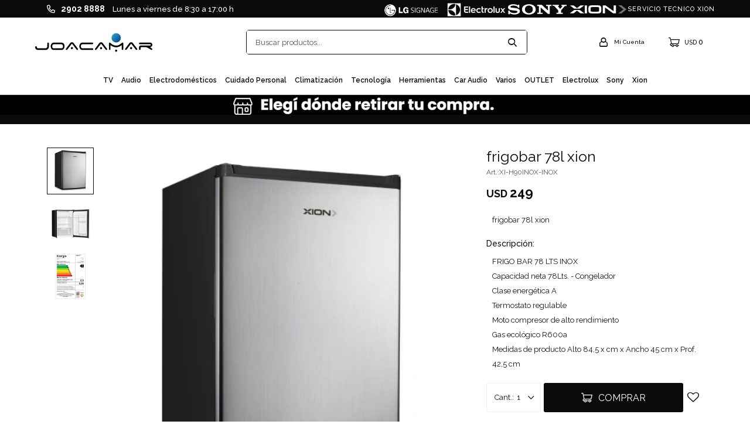

--- FILE ---
content_type: text/html; charset=utf-8
request_url: https://joacamar.com.uy/catalogo/frigobar-78l-xion_XI-H90INOX_INOX
body_size: 11560
content:
 <!DOCTYPE html> <html lang="es" class="no-js"> <head itemscope itemtype="http://schema.org/WebSite"> <meta charset="utf-8" /> <script> const GOOGLE_MAPS_CHANNEL_ID = '38'; </script> <link rel='preconnect' href='https://f.fcdn.app' /> <link rel='preconnect' href='https://fonts.googleapis.com' /> <link rel='preconnect' href='https://www.facebook.com' /> <link rel='preconnect' href='https://www.google-analytics.com' /> <link rel="dns-prefetch" href="https://cdnjs.cloudflare.com" /> <title itemprop='name'>frigobar 78l xion — Joacamar</title> <meta name="description" content="frigobar 78l xion" /> <meta name="keywords" content="" /> <link itemprop="url" rel="canonical" href="https://joacamar.com.uy/catalogo/frigobar-78l-xion_XI-H90INOX_INOX" /> <meta property="og:title" content="frigobar 78l xion — Joacamar" /><meta property="og:description" content="frigobar 78l xion" /><meta property="og:type" content="product" /><meta property="og:image" content="https://f.fcdn.app/imgs/35211e/joacamar.com.uy/joacuy/0353/webp/catalogo/XI-H90INOX_INOX_1/460x460/frigobar-78l-xion-acero-inoxidable.jpg"/><meta property="og:url" content="https://joacamar.com.uy/catalogo/frigobar-78l-xion_XI-H90INOX_INOX" /><meta property="og:site_name" content="Joacamar" /> <meta name='twitter:description' content='frigobar 78l xion' /> <meta name='twitter:image' content='https://f.fcdn.app/imgs/35211e/joacamar.com.uy/joacuy/0353/webp/catalogo/XI-H90INOX_INOX_1/460x460/frigobar-78l-xion-acero-inoxidable.jpg' /> <meta name='twitter:url' content='https://joacamar.com.uy/catalogo/frigobar-78l-xion_XI-H90INOX_INOX' /> <meta name='twitter:card' content='summary' /> <meta name='twitter:title' content='frigobar 78l xion — Joacamar' /> <script>document.getElementsByTagName('html')[0].setAttribute('class', 'js ' + ('ontouchstart' in window || navigator.msMaxTouchPoints ? 'is-touch' : 'no-touch'));</script> <script> var FN_TC = { M1 : 1, M2 : 39.55 }; </script> <script>window.dataLayer = window.dataLayer || [];var _tmData = {"fbPixel":"","hotJar":"","zopimId":"","app":"web"};</script> <script>(function(w,d,s,l,i){w[l]=w[l]||[];w[l].push({'gtm.start': new Date().getTime(),event:'gtm.js'});var f=d.getElementsByTagName(s)[0], j=d.createElement(s),dl=l!='dataLayer'?'&l='+l:'';j.setAttribute('defer', 'defer');j.src= 'https://www.googletagmanager.com/gtm.js?id='+i+dl;f.parentNode.insertBefore(j,f); })(window,document,'script','dataLayer','GTM-NS74DQK');</script> <script>(function(w,d,s,l,i){w[l]=w[l]||[];w[l].push({'gtm.start': new Date().getTime(),event:'gtm.js'});var f=d.getElementsByTagName(s)[0], j=d.createElement(s),dl=l!='dataLayer'?'&l='+l:'';j.setAttribute('defer', 'defer');j.src= 'https://www.googletagmanager.com/gtm.js?id='+i+dl;f.parentNode.insertBefore(j,f); })(window,document,'script','dataLayer','GTM-PJCW83ZZ');</script> <meta id='viewportMetaTag' name="viewport" content="width=device-width, initial-scale=1.0, maximum-scale=1,user-scalable=no"> <link rel="shortcut icon" href="https://f.fcdn.app/assets/commerce/joacamar.com.uy/b6b1_2f08/public/web/favicon.ico" /> <link rel="apple-itouch-icon" href="https://f.fcdn.app/assets/commerce/joacamar.com.uy/b1a3_02a8/public/web/favicon.png" /> <link rel="preconnect" href="https://fonts.googleapis.com"> <link rel="preconnect" href="https://fonts.gstatic.com" crossorigin> <link href="https://fonts.googleapis.com/css2?family=Raleway:wght@400;500;600;700&display=swap" rel="stylesheet"> <meta name="facebook-domain-verification" content="se5njifo1o810ymnxcqf1440xqgiep" /> <link href="https://f.fcdn.app/assets/commerce/joacamar.com.uy/0000_bfaf/s.34816352487111424365541250599576.css" rel="stylesheet"/> <script src="https://f.fcdn.app/assets/commerce/joacamar.com.uy/0000_bfaf/s.64426459528266560476443234156711.js"></script> <!--[if lt IE 9]> <script type="text/javascript" src="https://cdnjs.cloudflare.com/ajax/libs/html5shiv/3.7.3/html5shiv.js"></script> <![endif]--> <link rel="manifest" href="https://f.fcdn.app/assets/manifest.json" /> </head> <body id='pgCatalogoDetalle' class='headerMenuFullWidth footer2 headerSubMenuFade buscadorSearchField compraSlide compraLeft filtrosFixed fichaMobileFixedActions layout03'> <noscript><iframe src="https://www.googletagmanager.com/ns.html?id=GTM-NS74DQK" height="0" width="0" style="display:none;visibility:hidden"></iframe></noscript><noscript><iframe src="https://www.googletagmanager.com/ns.html?id=GTM-PJCW83ZZ" height="0" width="0" style="display:none;visibility:hidden"></iframe></noscript> <div id="pre"> <div id="wrapper"> <header id="header" role="banner"> <div class="cnt"> <div id="logo"><a href="/"><img src="https://f.fcdn.app/assets/commerce/joacamar.com.uy/6828_96a8/public/web/img/logo.svg"/> 	</a> </div> <nav id="menu" data-fn="fnMainMenu"> <ul class="lst main"> <li class="it tv"> <a target="_self" href="https://joacamar.com.uy/tv" class="tit">TV</a> <div class="subMenu"> <div class="cnt"> <ul> <li class=" tv"><a target="_self" href="https://joacamar.com.uy/tv/tv" class="tit">Televisores</a></li> <li class=" soportes-de-tv"><a target="_self" href="https://joacamar.com.uy/tv/soportes-de-tv" class="tit">Soportes de TV</a></li> <li class=" pantallas-comerciales"><a target="_self" href="https://joacamar.com.uy/tv/pantallas-comerciales" class="tit">Pantallas comerciales</a></li> <li class=" proyectores"><a target="_self" href="https://joacamar.com.uy/tv/proyectores" class="tit">Proyectores</a></li> <li class=""><a target="_self" href="/audio/barras-de-sonido" class="tit">Barras de sonido</a></li> </ul> </div> </div> </li> <li class="it audio"> <a target="_self" href="https://joacamar.com.uy/audio" class="tit">Audio</a> <div class="subMenu"> <div class="cnt"> <ul> <li class=" auriculares"><a target="_self" href="https://joacamar.com.uy/audio/auriculares" class="tit">Auriculares</a></li> <li class=" parlantes-y-microfonos"><a target="_self" href="https://joacamar.com.uy/audio/parlantes-y-microfonos" class="tit">Parlantes y micrófonos</a></li> <li class=" home-theatre"><a target="_self" href="https://joacamar.com.uy/audio/home-theatre" class="tit">Home theatre</a></li> <li class=" radios"><a target="_self" href="https://joacamar.com.uy/audio/radios" class="tit">Radios</a></li> <li class=" barras-de-sonido"><a target="_self" href="https://joacamar.com.uy/audio/barras-de-sonido" class="tit">Barras de sonido</a></li> </ul> </div> </div> </li> <li class="it electrodomesticos"> <a target="_self" href="https://joacamar.com.uy/electrodomesticos" class="tit">Electrodomésticos</a> <div class="subMenu"> <div class="cnt"> <ul> <li class="hdr linea-blanca"><a target="_self" href="https://joacamar.com.uy/electrodomesticos/linea-blanca" class="tit">Línea blanca</a></li> <li><a href="https://joacamar.com.uy/electrodomesticos/linea-blanca/lavarropas" target="_self">Lavarropas</a></li> <li><a href="https://joacamar.com.uy/electrodomesticos/linea-blanca/secarropas" target="_self">Secarropas</a></li> <li><a href="https://joacamar.com.uy/electrodomesticos/linea-blanca/refrigeracion" target="_self">Refrigeración</a></li> <li><a href="https://joacamar.com.uy/electrodomesticos/linea-blanca/anafes" target="_self">Anafes</a></li> <li><a href="https://joacamar.com.uy/electrodomesticos/linea-blanca/campanas" target="_self">Campanas</a></li> <li><a href="https://joacamar.com.uy/electrodomesticos/linea-blanca/hornos-y-cocinas" target="_self">Hornos y cocinas</a></li> <li><a href="https://joacamar.com.uy/electrodomesticos/linea-blanca/lavavajillas" target="_self">Lavavajillas</a></li> <li><a href="https://joacamar.com.uy/electrodomesticos/linea-blanca/calefones" target="_self">Calefones</a></li> </ul> <ul> <li class="hdr pequenos-electrodomesticos"><a target="_self" href="https://joacamar.com.uy/electrodomesticos/pequenos-electrodomesticos" class="tit">Pequeños electrodomésticos</a></li> <li><a href="https://joacamar.com.uy/electrodomesticos/pequenos-electrodomesticos/freidoras-sin-aceite" target="_self">Freidoras sin aceite</a></li> <li><a href="https://joacamar.com.uy/electrodomesticos/pequenos-electrodomesticos/microondas-y-hornos-electricos" target="_self">Microondas y hornos eléctricos</a></li> <li><a href="https://joacamar.com.uy/electrodomesticos/pequenos-electrodomesticos/batidoras" target="_self">Batidoras</a></li> <li><a href="https://joacamar.com.uy/electrodomesticos/pequenos-electrodomesticos/licuadoras-y-mixers" target="_self">Licuadoras y mixers</a></li> <li><a href="https://joacamar.com.uy/electrodomesticos/pequenos-electrodomesticos/exprimidores-y-jugueras" target="_self">Exprimidores y jugueras</a></li> <li><a href="https://joacamar.com.uy/electrodomesticos/pequenos-electrodomesticos/cafeteras" target="_self">Cafeteras</a></li> <li><a href="https://joacamar.com.uy/electrodomesticos/pequenos-electrodomesticos/jarras-electricas" target="_self">Jarras eléctricas</a></li> <li><a href="https://joacamar.com.uy/electrodomesticos/pequenos-electrodomesticos/sandwicheras-y-grills" target="_self">Sandwicheras y grills</a></li> <li><a href="https://joacamar.com.uy/electrodomesticos/pequenos-electrodomesticos/planchas" target="_self">Planchas</a></li> <li><a href="https://joacamar.com.uy/electrodomesticos/pequenos-electrodomesticos/aspiradoras" target="_self">Aspiradoras</a></li> <li><a href="https://joacamar.com.uy/electrodomesticos/pequenos-electrodomesticos/otros-electrodomesticos" target="_self">Otros electrodomésticos</a></li> </ul> </div> </div> </li> <li class="it cuidado-personal"> <a target="_self" href="https://joacamar.com.uy/cuidado-personal" class="tit">Cuidado personal</a> <div class="subMenu"> <div class="cnt"> <ul> <li class=" afeitadoras-y-cortadoras"><a target="_self" href="https://joacamar.com.uy/cuidado-personal/afeitadoras-y-cortadoras" class="tit">Afeitadoras y cortadoras</a></li> <li class=" planchitas-y-rizadores"><a target="_self" href="https://joacamar.com.uy/cuidado-personal/planchitas-y-rizadores" class="tit">Planchitas y rizadores</a></li> <li class=" secadores-y-cepillos"><a target="_self" href="https://joacamar.com.uy/cuidado-personal/secadores-y-cepillos" class="tit">Secadores y cepillos</a></li> <li class=" otros-cuidado-personal"><a target="_self" href="https://joacamar.com.uy/cuidado-personal/otros-cuidado-personal" class="tit">Otros cuidado personal</a></li> </ul> </div> </div> </li> <li class="it climatizacion"> <a target="_self" href="https://joacamar.com.uy/climatizacion" class="tit">Climatización</a> <div class="subMenu"> <div class="cnt"> <ul> <li class=" aires-acondicionados"><a target="_self" href="https://joacamar.com.uy/climatizacion/aires-acondicionados" class="tit">Aires acondicionados</a></li> <li class=" calefaccion"><a target="_self" href="https://joacamar.com.uy/climatizacion/calefaccion" class="tit">Calefacción</a></li> <li class=" ventilacion"><a target="_self" href="https://joacamar.com.uy/climatizacion/ventilacion" class="tit">Ventilación</a></li> </ul> </div> </div> </li> <li class="it tecnologia"> <a target="_self" href="https://joacamar.com.uy/tecnologia" class="tit">Tecnología</a> <div class="subMenu"> <div class="cnt"> <ul> <li class=" smartwatches"><a target="_self" href="https://joacamar.com.uy/tecnologia/smartwatches" class="tit">Smartwatches</a></li> <li class=" camaras-de-seguridad"><a target="_self" href="https://joacamar.com.uy/tecnologia/camaras-de-seguridad" class="tit">Cámaras de seguridad</a></li> <li class=" mas-tecnologia"><a target="_self" href="https://joacamar.com.uy/tecnologia/mas-tecnologia" class="tit">Más tecnología</a></li> <li class=" escritorio"><a target="_self" href="https://joacamar.com.uy/tecnologia/escritorio" class="tit">Escritorio</a></li> <li class=""><a target="_self" href="/tv/proyectores" class="tit">Proyectores</a></li> </ul> </div> </div> </li> <li class="it herramientas"> <a target="_self" href="https://joacamar.com.uy/herramientas" class="tit">Herramientas</a> <div class="subMenu"> <div class="cnt"> <ul> <li class=" hogar"><a target="_self" href="https://joacamar.com.uy/herramientas/hogar" class="tit">Hogar</a></li> <li class=" jardin"><a target="_self" href="https://joacamar.com.uy/herramientas/jardin" class="tit">Jardín</a></li> </ul> </div> </div> </li> <li class="it car-audio"> <a target="_self" href="https://joacamar.com.uy/car-audio" class="tit">Car audio</a> <div class="subMenu"> <div class="cnt"> <ul> <li class=" audio-e-imagen"><a target="_self" href="https://joacamar.com.uy/car-audio/audio-e-imagen" class="tit">Audio e imagen</a></li> <li class=" accesorios-para-auto"><a target="_self" href="https://joacamar.com.uy/car-audio/accesorios-para-auto" class="tit">Accesorios para auto</a></li> </ul> </div> </div> </li> <li class="it varios"> <a target="_self" href="https://joacamar.com.uy/varios" class="tit">Varios</a> <div class="subMenu"> <div class="cnt"> <ul> <li class=" accesorios"><a target="_self" href="https://joacamar.com.uy/varios/accesorios" class="tit">Accesorios</a></li> <li class=" otros"><a target="_self" href="https://joacamar.com.uy/varios/otros" class="tit">Otros</a></li> </ul> </div> </div> </li> <li class="it "> <a target="_self" href="https://joacamar.com.uy/outlet" class="tit">OUTLET</a> </li> <li class="it "> <a target="_self" href="/electrolux" class="tit">Electrolux</a> </li> <li class="it "> <a target="_self" href="https://www.sonycenter.uy/" class="tit">Sony</a> </li> <li class="it "> <a target="_self" href="/xion" class="tit">Xion</a> </li> </ul> </nav> <div class="toolsItem frmBusqueda" data-version='1'> <button type="button" class="btnItem btnMostrarBuscador"> <span class="ico"></span> <span class="txt"></span> </button> <form action="/catalogo"> <div class="cnt"> <span class="btnCerrar"> <span class="ico"></span> <span class="txt"></span> </span> <label class="lbl"> <b>Buscar productos</b> <input maxlength="48" required="" autocomplete="off" type="search" name="q" placeholder="Buscar productos..." /> </label> <button class="btnBuscar" type="submit"> <span class="ico"></span> <span class="txt"></span> </button> </div> </form> </div> <div class="toolsItem accesoMiCuentaCnt" data-logged="off" data-version='1'> <a href="/mi-cuenta" class="btnItem btnMiCuenta"> <span class="ico"></span> <span class="txt"></span> <span class="usuario"> <span class="nombre"></span> <span class="apellido"></span> </span> </a> <div class="miCuentaMenu"> <ul class="lst"> <li class="it"><a href='/mi-cuenta/mis-datos' class="tit" >Mis datos</a></li> <li class="it"><a href='/mi-cuenta/direcciones' class="tit" >Mis direcciones</a></li> <li class="it"><a href='/mi-cuenta/compras' class="tit" >Mis compras</a></li> <li class="it"><a href='/mi-cuenta/wish-list' class="tit" >Wish List</a></li> <li class="it itSalir"><a href='/salir' class="tit" >Salir</a></li> </ul> </div> </div> <div id="miCompra" data-show="off" data-fn="fnMiCompra" class="toolsItem" data-version="1"> </div> <div id="infoTop"><span class="tel">2902 8888</span> <span class="info">Lunes a viernes de 8:30 a 17:00 h</span></div> <nav id="menuTop"> <ul class="lst"> <li class="it lg"><a target="_self" class="tit" href="https://joacamar.com.uy/tv/pantallas-comerciales">lg</a></li> <li class="it electrolux"><a target="_self" class="tit" href="/electrolux">Electrolux</a></li> <li class="it sony"><a target="_blank" class="tit" href="https://www.sonycenter.uy/">Sony</a></li> <li class="it xion"><a target="_self" class="tit" href="/xion">xion</a></li> <li class="it joacamar"><a target="_self" class="tit" href="https://joacuy.fenicio.com.uy">Joac</a></li> <li class="it service"><a target="_self" class="tit" href="https://soportexion.com/">SERVICIO TECNICO XION</a></li> </ul> </nav> <a id="btnMainMenuMobile" href="javascript:mainMenuMobile.show();"><span class="ico">&#59421;</span><span class="txt">Menú</span></a> </div> </header> <!-- end:header --> <div data-id="205" data-area="Top" class="banner"><a data-track-categ='Banners' data-track-action='Top' data-track-label='Tarjetas, envíos y retiros' href='https://maps.app.goo.gl/NjMx4YSmAgMj3fcA6'><picture><source media="(min-width: 1280px)" srcset="//f.fcdn.app/imgs/3cc354/joacamar.com.uy/joacuy/cf43/webp/recursos/550/1920x50/1920-1-1.gif" width='1920' height='50' ><source media="(max-width: 1279px) and (min-width: 1024px)" srcset="//f.fcdn.app/imgs/641bdf/joacamar.com.uy/joacuy/9840/webp/recursos/551/1280x50/1280.gif" width='1280' height='50' ><source media="(max-width: 640px) AND (orientation: portrait)" srcset="//f.fcdn.app/imgs/cb3806/joacamar.com.uy/joacuy/3331/webp/recursos/553/640x70/640x.gif" width='640' height='70' ><source media="(max-width: 1023px)" srcset="//f.fcdn.app/imgs/275cde/joacamar.com.uy/joacuy/ca81/webp/recursos/552/1024x50/1024.gif" width='1024' height='50' ><img src="//f.fcdn.app/imgs/3cc354/joacamar.com.uy/joacuy/cf43/webp/recursos/550/1920x50/1920-1-1.gif" alt="Tarjetas, envíos y retiros" width='1920' height='50' ></picture></a></div> <div id="central"> <section id="main" role="main"> <div id="fichaProducto" class="" data-tit="frigobar 78l xion" data-totImagenes="3" data-agotado="off"> <div class="cnt"> <div id="fichaImagenes" data-fn="fnSwiperFicha" data-thumbs="true" data-thumbs-direction="vertical" class="pagination"> <div class="imagenProducto swiper-container" data-fn="fnGaleria"> <div class="swiper-wrapper"> <span class="item zoom swiper-slide"> <a class="img source" href="//f.fcdn.app/imgs/b3060f/joacamar.com.uy/joacuy/0353/webp/catalogo/XI-H90INOX_INOX_1/1500-1500/frigobar-78l-xion-acero-inoxidable.jpg"> <img loading='lazy' data-src-g="//f.fcdn.app/imgs/0406d5/joacamar.com.uy/joacuy/0353/webp/catalogo/XI-H90INOX_INOX_1/1920-1200/frigobar-78l-xion-acero-inoxidable.jpg" src='//f.fcdn.app/imgs/35211e/joacamar.com.uy/joacuy/0353/webp/catalogo/XI-H90INOX_INOX_1/460x460/frigobar-78l-xion-acero-inoxidable.jpg' alt='frigobar 78l xion ACERO INOXIDABLE' width='460' height='460' /> </a> </span> <span class="item zoom swiper-slide"> <a class="img source" href="//f.fcdn.app/imgs/3afe34/joacamar.com.uy/joacuy/3009/webp/catalogo/XI-H90INOX_INOX_2/1500-1500/frigobar-78l-xion-acero-inoxidable.jpg"> <img loading='lazy' data-src-g="//f.fcdn.app/imgs/d92560/joacamar.com.uy/joacuy/3009/webp/catalogo/XI-H90INOX_INOX_2/1920-1200/frigobar-78l-xion-acero-inoxidable.jpg" src='//f.fcdn.app/imgs/332c0e/joacamar.com.uy/joacuy/3009/webp/catalogo/XI-H90INOX_INOX_2/460x460/frigobar-78l-xion-acero-inoxidable.jpg' alt='frigobar 78l xion ACERO INOXIDABLE' width='460' height='460' /> </a> </span> <span class="item zoom swiper-slide"> <a class="img source" href="//f.fcdn.app/imgs/614d05/joacamar.com.uy/joacuy/b897/webp/catalogo/XI-H90INOX_INOX_3/1500-1500/frigobar-78l-xion-acero-inoxidable.jpg"> <img loading='lazy' data-src-g="//f.fcdn.app/imgs/59ac44/joacamar.com.uy/joacuy/b897/webp/catalogo/XI-H90INOX_INOX_3/1920-1200/frigobar-78l-xion-acero-inoxidable.jpg" src='//f.fcdn.app/imgs/b3771b/joacamar.com.uy/joacuy/b897/webp/catalogo/XI-H90INOX_INOX_3/460x460/frigobar-78l-xion-acero-inoxidable.jpg' alt='frigobar 78l xion ACERO INOXIDABLE' width='460' height='460' /> </a> </span> </div> <div class="cocardas"></div> </div> <div class="swiperThumbs"> <ul class="lst lstThumbs"> <li class="it"> <a target="_blank" data-standard="//f.fcdn.app/imgs/35211e/joacamar.com.uy/joacuy/0353/webp/catalogo/XI-H90INOX_INOX_1/460x460/frigobar-78l-xion-acero-inoxidable.jpg" href="//f.fcdn.app/imgs/27291e/joacamar.com.uy/joacuy/0353/webp/catalogo/XI-H90INOX_INOX_1/2000-2000/frigobar-78l-xion-acero-inoxidable.jpg"><img loading='lazy' src='//f.fcdn.app/imgs/35211e/joacamar.com.uy/joacuy/0353/webp/catalogo/XI-H90INOX_INOX_1/460x460/frigobar-78l-xion-acero-inoxidable.jpg' alt='frigobar 78l xion ACERO INOXIDABLE' width='460' height='460' /></a> </li> <li class="it"> <a target="_blank" data-standard="//f.fcdn.app/imgs/332c0e/joacamar.com.uy/joacuy/3009/webp/catalogo/XI-H90INOX_INOX_2/460x460/frigobar-78l-xion-acero-inoxidable.jpg" href="//f.fcdn.app/imgs/9a5cc4/joacamar.com.uy/joacuy/3009/webp/catalogo/XI-H90INOX_INOX_2/2000-2000/frigobar-78l-xion-acero-inoxidable.jpg"><img loading='lazy' src='//f.fcdn.app/imgs/332c0e/joacamar.com.uy/joacuy/3009/webp/catalogo/XI-H90INOX_INOX_2/460x460/frigobar-78l-xion-acero-inoxidable.jpg' alt='frigobar 78l xion ACERO INOXIDABLE' width='460' height='460' /></a> </li> <li class="it"> <a target="_blank" data-standard="//f.fcdn.app/imgs/b3771b/joacamar.com.uy/joacuy/b897/webp/catalogo/XI-H90INOX_INOX_3/460x460/frigobar-78l-xion-acero-inoxidable.jpg" href="//f.fcdn.app/imgs/1e889f/joacamar.com.uy/joacuy/b897/webp/catalogo/XI-H90INOX_INOX_3/2000-2000/frigobar-78l-xion-acero-inoxidable.jpg"><img loading='lazy' src='//f.fcdn.app/imgs/b3771b/joacamar.com.uy/joacuy/b897/webp/catalogo/XI-H90INOX_INOX_3/460x460/frigobar-78l-xion-acero-inoxidable.jpg' alt='frigobar 78l xion ACERO INOXIDABLE' width='460' height='460' /></a> </li> </ul> </div> </div> <div class="hdr"> <h1 class="tit">frigobar 78l xion</h1> <div class="cod">XI-H90INOX-INOX</div> </div> <div class="preciosWrapper"> <div class="precios"> <strong class="precio venta"><span class="sim">USD</span> <span class="monto">249</span></strong> </div> </div> <div class="desc"> <p>frigobar 78l xion</p> </div> <div style="display: none;" id="_jsonDataFicha_"> {"sku":{"fen":"1:XI-H90INOX:INOX:U:1","com":"XI-H90INOX-INOX-U"},"producto":{"codigo":"XI-H90INOX","nombre":"frigobar 78l xion","categoria":"L\u00ednea blanca > Refrigeraci\u00f3n > Frigobares y cavas","marca":"Xion"},"variante":{"codigo":"INOX","codigoCompleto":"XI-H90INOXINOX","nombre":"ACERO INOXIDABLE","nombreCompleto":"frigobar 78l xion","img":{"u":"\/\/f.fcdn.app\/imgs\/49b30a\/joacamar.com.uy\/joacuy\/0353\/webp\/catalogo\/XI-H90INOX_INOX_1\/1024-1024\/frigobar-78l-xion-acero-inoxidable.jpg"},"url":"https:\/\/joacamar.com.uy\/catalogo\/frigobar-78l-xion_XI-H90INOX_INOX","tieneStock":true,"ordenVariante":"999"},"nomPresentacion":"0","nombre":"frigobar 78l xion","nombreCompleto":"frigobar 78l xion","precioMonto":249,"moneda":{"nom":"M1","nro":840,"cod":"USD","sim":"USD"},"sale":false,"outlet":false,"nuevo":false,"carac":[]} </div> <div class="tabs blkDetalle" data-fn="fnCrearTabs"> <div class="it"> <span class="tit">Descripción:</span> <div class="cnt"> <div class="text"> <p>FRIGO BAR 78 LTS INOX <br>Capacidad neta 78Lts. - Congelador <br> Clase energética A <br>Termostato regulable <br> Moto compresor de alto rendimiento <br> Gas ecológico R600a <br>Medidas de producto Alto 84,5 x cm x Ancho 45 cm x Prof. 42,5 cm</p> </div> </div> </div> </div> <form id="frmComprarArticulo" class="frmComprar" action="/mi-compra?o=agregar" method="post"> <div class="cnt"> <input type="hidden" name="sku" value="1:XI-H90INOX:INOX:U:1" /> <div id="mainActions"> <span class="btnWishlist" data-fn="fnEditWishList" data-cod-producto="XI-H90INOX" data-cod-variante="INOX"> </span> <select required name="qty" class="custom"> <option>1</option> <option>2</option> <option>3</option> <option>4</option> <option>5</option> <option>6</option> <option>7</option> <option>8</option> <option>9</option> <option>10</option> </select> <button id="btnComprar" type="submit" class="btn btn01">Comprar</button> </div> </div> </form> <div id="infoCuotas" class="blk" data-fn="fnAmpliarInfoCuotas"> <div class="hdr"> <strong class="tit">Ver todas las opciones de pago</strong> </div> <div class="cnt"> <ul class="planesCuotas"> <li class="plan plan_10"> <img src="//f.fcdn.app/imgs/21b850/joacamar.com.uy/joacuy/44cb/webp/mdp_grupos/787/0x0/cocardasantander.png" alt="Santander" title="Santander" /> hasta en <strong>12</strong> cuotas de <strong>USD 21</strong> </li> <li class="plan plan_11"> <img src="//f.fcdn.app/imgs/1e9c65/joacamar.com.uy/joacuy/8b49/webp/mdp_grupos/788/0x0/cocardacreditel.png" alt="Creditel" title="Creditel" /> hasta en <strong>12</strong> cuotas de <strong>USD 21</strong> </li> <li class="plan plan_12"> <img src="https://f.fcdn.app/logos/c/amex.svg" alt="American Express" title="American Express" /> hasta en <strong>6</strong> cuotas de <strong>USD 42</strong> </li> <li class="plan plan_7"> <img src="https://f.fcdn.app/logos/c/cabal.svg" alt="Cabal" title="Cabal" /> hasta en <strong>18</strong> cuotas de <strong>USD 14</strong> </li> <li class="plan plan_4"> <img src="https://f.fcdn.app/logos/c/master.svg" alt="Mastercard" title="Mastercard" /> hasta en <strong>12</strong> cuotas de <strong>USD 21</strong> </li> <li class="plan plan_3"> <img src="https://f.fcdn.app/logos/c/oca.svg" alt="OCA" title="OCA" /> hasta en <strong>6</strong> cuotas de <strong>USD 42</strong> </li> <li class="plan plan_5"> <img src="https://f.fcdn.app/logos/c/tarjetad.svg" alt="Tarjeta D" title="Tarjeta D" /> hasta en <strong>15</strong> cuotas de <strong>USD 17</strong> </li> <li class="plan plan_1"> <img src="https://f.fcdn.app/logos/c/visa.svg" alt="Visa" title="Visa" /> hasta en <strong>12</strong> cuotas de <strong>USD 21</strong> </li> </ul> </div> </div> <div id="infoEnvio" class="blk" data-fn="fnAmpliarInfoEnvio"> <div class="hdr"> <strong class="tit">Métodos y costos de envío</strong> </div> <div class="cnt"> <ul> <li> <strong>Montevideo entregas en el día de 15 a 22hs:</strong><br> Envío sin costo en compras mayores a USD 30 | Costo normal: USD 10. </li> <li> <strong>Zona Metropolitana entrega en el día:</strong><br> Envío sin costo en compras mayores a USD 30 | Costo normal: USD 12. </li> <li> <strong>Envío al interior con entrega de 24 a 72hs:</strong><br> Costo normal: USD 22. </li> </ul> </div> </div> </div> <div class="nav" id="blkProductosRelacionados" data-fn="fnSwiperSlider" data-breakpoints-slides='[2,4,6]' data-breakpoints-spacing='[10,15,20]'> <div class="swiper blkProductos"> <div class="hdr"> <div class="tit">Productos que te pueden interesar</div> </div> <div class="cnt"> <div class='articleList aListProductos ' data-tot='6' data-totAbs='0' data-cargarVariantes='0'><div class='it grp13 grp30 grp53 grp60 grp61 grp72 grp75 grp108 grp111 grp136 grp142 grp143 grp153 grp163 grp167 grp211' data-disp='1' data-codProd='XI-H50INOX' data-codVar='INOX' data-im='//f.fcdn.app/assets/nd.png'><div class='cnt'><a class="img" href="https://joacamar.com.uy/catalogo/frigobar-41-lts_XI-H50INOX_INOX" title="frigobar 41 lts."> <div class="cocardas"></div> <img loading='lazy' src='//f.fcdn.app/imgs/0b3775/joacamar.com.uy/joacuy/fc45/webp/catalogo/XI-H50INOX_INOX_1/460x460/frigobar-41-lts-acero-inoxidable.jpg' alt='frigobar 41 lts. ACERO INOXIDABLE' width='460' height='460' /> <span data-fn="fnLoadImg" data-src="//f.fcdn.app/imgs/ee6c9c/joacamar.com.uy/joacuy/19d2/webp/catalogo/XI-H50INOX_INOX_2/460x460/frigobar-41-lts-acero-inoxidable.jpg" data-alt="" data-w="460" data-h="460"></span> </a> <div class="info"> <a class="tit" href="https://joacamar.com.uy/catalogo/frigobar-41-lts_XI-H50INOX_INOX" title="frigobar 41 lts.">frigobar 41 lts.</a> <div class="precios"> <strong class="precio venta"><span class="sim">USD</span> <span class="monto">169</span></strong> </div> <button class="btn btn01 btnComprar" onclick="miCompra.agregarArticulo('1:XI-H50INOX:INOX:U:1',1)" data-sku="1:XI-H50INOX:INOX:U:1"><span></span></button> <div class="variantes"></div> <!--<div class="marca">Xion</div>--> <!--<div class="desc">frigobar 41 lts.</div>--> </div><input type="hidden" class="json" style="display:none" value="{&quot;sku&quot;:{&quot;fen&quot;:&quot;1:XI-H50INOX:INOX:U:1&quot;,&quot;com&quot;:&quot;XI-H50INOX-INOX-U&quot;},&quot;producto&quot;:{&quot;codigo&quot;:&quot;XI-H50INOX&quot;,&quot;nombre&quot;:&quot;frigobar 41 lts.&quot;,&quot;categoria&quot;:&quot;L\u00ednea blanca &gt; Refrigeraci\u00f3n &gt; Frigobares y cavas&quot;,&quot;marca&quot;:&quot;Xion&quot;},&quot;variante&quot;:{&quot;codigo&quot;:&quot;INOX&quot;,&quot;codigoCompleto&quot;:&quot;XI-H50INOXINOX&quot;,&quot;nombre&quot;:&quot;ACERO INOXIDABLE&quot;,&quot;nombreCompleto&quot;:&quot;frigobar 41 lts.&quot;,&quot;img&quot;:{&quot;u&quot;:&quot;\/\/f.fcdn.app\/imgs\/cc6e48\/joacamar.com.uy\/joacuy\/fc45\/webp\/catalogo\/XI-H50INOX_INOX_1\/1024-1024\/frigobar-41-lts-acero-inoxidable.jpg&quot;},&quot;url&quot;:&quot;https:\/\/joacamar.com.uy\/catalogo\/frigobar-41-lts_XI-H50INOX_INOX&quot;,&quot;tieneStock&quot;:false,&quot;ordenVariante&quot;:&quot;999&quot;},&quot;nomPresentacion&quot;:&quot;0&quot;,&quot;nombre&quot;:&quot;frigobar 41 lts.&quot;,&quot;nombreCompleto&quot;:&quot;frigobar 41 lts.&quot;,&quot;precioMonto&quot;:169,&quot;moneda&quot;:{&quot;nom&quot;:&quot;M1&quot;,&quot;nro&quot;:840,&quot;cod&quot;:&quot;USD&quot;,&quot;sim&quot;:&quot;USD&quot;},&quot;sale&quot;:false,&quot;outlet&quot;:false,&quot;nuevo&quot;:false}" /></div></div><div class='it grp13 grp21 grp30 grp40 grp53 grp60 grp61 grp72 grp75 grp108 grp111 grp132 grp136 grp142 grp143 grp153 grp163 grp188 grp190 grp195 grp211 grp214 grp217' data-disp='1' data-codProd='XI-CAVA8' data-codVar='CU' data-im='//f.fcdn.app/assets/nd.png'><div class='cnt'><a class="img" href="https://joacamar.com.uy/catalogo/enfriadora-de-vinos-xion-8-botellas_XI-CAVA8_CU" title="enfriadora de vinos xion 8 botellas"> <div class="cocardas"></div> <img loading='lazy' src='//f.fcdn.app/imgs/d7d96b/joacamar.com.uy/joacuy/cb69/webp/catalogo/XI-CAVA8_CU_1/460x460/enfriadora-de-vinos-xion-8-botellas-color-unico.jpg' alt='enfriadora de vinos xion 8 botellas COLOR UNICO' width='460' height='460' /> <span data-fn="fnLoadImg" data-src="//f.fcdn.app/imgs/88cf8f/joacamar.com.uy/joacuy/6efa/webp/catalogo/XI-CAVA8_CU_2/460x460/enfriadora-de-vinos-xion-8-botellas-color-unico.jpg" data-alt="" data-w="460" data-h="460"></span> </a> <div class="info"> <a class="tit" href="https://joacamar.com.uy/catalogo/enfriadora-de-vinos-xion-8-botellas_XI-CAVA8_CU" title="enfriadora de vinos xion 8 botellas">enfriadora de vinos xion 8 botellas</a> <div class="precios"> <strong class="precio venta"><span class="sim">USD</span> <span class="monto">175</span></strong> </div> <button class="btn btn01 btnComprar" onclick="miCompra.agregarArticulo('1:XI-CAVA8:CU:U:1',1)" data-sku="1:XI-CAVA8:CU:U:1"><span></span></button> <div class="variantes"></div> <!--<div class="marca">Xion</div>--> <!--<div class="desc">enfriadora de vinos xion 8 botellas</div>--> </div><input type="hidden" class="json" style="display:none" value="{&quot;sku&quot;:{&quot;fen&quot;:&quot;1:XI-CAVA8:CU:U:1&quot;,&quot;com&quot;:&quot;XI-CAVA8-CU-U&quot;},&quot;producto&quot;:{&quot;codigo&quot;:&quot;XI-CAVA8&quot;,&quot;nombre&quot;:&quot;enfriadora de vinos xion 8 botellas&quot;,&quot;categoria&quot;:&quot;L\u00ednea blanca &gt; Refrigeraci\u00f3n &gt; Frigobares y cavas&quot;,&quot;marca&quot;:&quot;Xion&quot;},&quot;variante&quot;:{&quot;codigo&quot;:&quot;CU&quot;,&quot;codigoCompleto&quot;:&quot;XI-CAVA8CU&quot;,&quot;nombre&quot;:&quot;COLOR UNICO&quot;,&quot;nombreCompleto&quot;:&quot;enfriadora de vinos xion 8 botellas&quot;,&quot;img&quot;:{&quot;u&quot;:&quot;\/\/f.fcdn.app\/imgs\/ba0ec7\/joacamar.com.uy\/joacuy\/cb69\/webp\/catalogo\/XI-CAVA8_CU_1\/1024-1024\/enfriadora-de-vinos-xion-8-botellas-color-unico.jpg&quot;},&quot;url&quot;:&quot;https:\/\/joacamar.com.uy\/catalogo\/enfriadora-de-vinos-xion-8-botellas_XI-CAVA8_CU&quot;,&quot;tieneStock&quot;:false,&quot;ordenVariante&quot;:&quot;999&quot;},&quot;nomPresentacion&quot;:&quot;0&quot;,&quot;nombre&quot;:&quot;enfriadora de vinos xion 8 botellas&quot;,&quot;nombreCompleto&quot;:&quot;enfriadora de vinos xion 8 botellas&quot;,&quot;precioMonto&quot;:175,&quot;moneda&quot;:{&quot;nom&quot;:&quot;M1&quot;,&quot;nro&quot;:840,&quot;cod&quot;:&quot;USD&quot;,&quot;sim&quot;:&quot;USD&quot;},&quot;sale&quot;:false,&quot;outlet&quot;:false,&quot;nuevo&quot;:false}" /></div></div><div class='it rebajado sale grp60 grp61 grp100 grp112 grp115 grp137 grp142 grp144 grp153 grp189 grp192 grp194 grp205 grp213 grp221' data-disp='1' data-codProd='ERD090G5HWG' data-codVar='GRY' data-im='//f.fcdn.app/assets/nd.png'><div class='cnt'><a class="img" href="https://joacamar.com.uy/catalogo/frigobar-90lts-electrolux_ERD090G5HWG_GRY" title="frigobar 90Lts Electrolux"> <div class="cocardas"><div class="dfl"><div class="ico sale"><img loading="lazy" src="https://f.fcdn.app/assets/commerce/joacamar.com.uy/8760_b811/public/web/img/iconos/sale.svg" alt="Sale" /><span class="por fn-hidden"><span class=int>37</span><span class=dec>24</span></span></div></div></div> <img loading='lazy' src='//f.fcdn.app/imgs/e96562/joacamar.com.uy/joacuy/ba15/webp/catalogo/ERD090G5HWG_GRY_1/460x460/frigobar-90lts-electrolux-gry.jpg' alt='frigobar 90Lts Electrolux GRY' width='460' height='460' /> <span data-fn="fnLoadImg" data-src="//f.fcdn.app/imgs/a8bc54/joacamar.com.uy/joacuy/76cf/webp/catalogo/ERD090G5HWG_GRY_2/460x460/frigobar-90lts-electrolux-gry.jpg" data-alt="" data-w="460" data-h="460"></span> </a> <div class="info"> <a class="tit" href="https://joacamar.com.uy/catalogo/frigobar-90lts-electrolux_ERD090G5HWG_GRY" title="frigobar 90Lts Electrolux">frigobar 90Lts Electrolux</a> <div class="precios"> <strong class="precio venta"><span class="sim">USD</span> <span class="monto">219</span></strong> <del class="precio lista"><span class="sim">USD</span> <span class="monto">349</span></del> </div> <span class="porcRebaja"><span class="aux"><span class=int>37</span><span class=dec>24</span></span></span> <button class="btn btn01 btnComprar" onclick="miCompra.agregarArticulo('1:ERD090G5HWG:GRY:U:1',1)" data-sku="1:ERD090G5HWG:GRY:U:1"><span></span></button> <div class="variantes"></div> <!--<div class="marca">electrolux</div>--> <!--<div class="desc">frigobar 90Lts Electrolux</div>--> </div><input type="hidden" class="json" style="display:none" value="{&quot;sku&quot;:{&quot;fen&quot;:&quot;1:ERD090G5HWG:GRY:U:1&quot;,&quot;com&quot;:&quot;ERD090G5HWG-GRY-U&quot;},&quot;producto&quot;:{&quot;codigo&quot;:&quot;ERD090G5HWG&quot;,&quot;nombre&quot;:&quot;frigobar 90Lts Electrolux&quot;,&quot;categoria&quot;:&quot;L\u00ednea blanca &gt; Refrigeraci\u00f3n &gt; Frigobares y cavas&quot;,&quot;marca&quot;:&quot;electrolux&quot;},&quot;variante&quot;:{&quot;codigo&quot;:&quot;GRY&quot;,&quot;codigoCompleto&quot;:&quot;ERD090G5HWGGRY&quot;,&quot;nombre&quot;:&quot;GRY&quot;,&quot;nombreCompleto&quot;:&quot;frigobar 90Lts Electrolux&quot;,&quot;img&quot;:{&quot;u&quot;:&quot;\/\/f.fcdn.app\/imgs\/e30311\/joacamar.com.uy\/joacuy\/ba15\/webp\/catalogo\/ERD090G5HWG_GRY_1\/1024-1024\/frigobar-90lts-electrolux-gry.jpg&quot;},&quot;url&quot;:&quot;https:\/\/joacamar.com.uy\/catalogo\/frigobar-90lts-electrolux_ERD090G5HWG_GRY&quot;,&quot;tieneStock&quot;:false,&quot;ordenVariante&quot;:&quot;999&quot;},&quot;nomPresentacion&quot;:&quot;0&quot;,&quot;nombre&quot;:&quot;frigobar 90Lts Electrolux&quot;,&quot;nombreCompleto&quot;:&quot;frigobar 90Lts Electrolux&quot;,&quot;precioMonto&quot;:219,&quot;moneda&quot;:{&quot;nom&quot;:&quot;M1&quot;,&quot;nro&quot;:840,&quot;cod&quot;:&quot;USD&quot;,&quot;sim&quot;:&quot;USD&quot;},&quot;sale&quot;:true,&quot;outlet&quot;:false,&quot;nuevo&quot;:false}" /></div></div><div class='it grp13 grp30 grp53 grp60 grp61 grp65 grp72 grp75 grp108 grp111 grp142 grp143 grp153 grp163 grp167 grp190 grp195 grp206 grp217' data-disp='1' data-codProd='XI-H90WHT' data-codVar='WHT' data-im='//f.fcdn.app/assets/nd.png'><div class='cnt'><a class="img" href="https://joacamar.com.uy/catalogo/frigobar-78-lts-xion_XI-H90WHT_WHT" title="frigobar 78 lts. xion"> <div class="cocardas"></div> <img loading='lazy' src='//f.fcdn.app/imgs/9c12fa/joacamar.com.uy/joacuy/af86/webp/catalogo/XI-H90WHT_WHT_1/460x460/frigobar-78-lts-xion-white.jpg' alt='frigobar 78 lts. xion WHITE' width='460' height='460' /> <span data-fn="fnLoadImg" data-src="//f.fcdn.app/imgs/7f60ad/joacamar.com.uy/joacuy/b280/webp/catalogo/XI-H90WHT_WHT_2/460x460/frigobar-78-lts-xion-white.jpg" data-alt="" data-w="460" data-h="460"></span> </a> <div class="info"> <a class="tit" href="https://joacamar.com.uy/catalogo/frigobar-78-lts-xion_XI-H90WHT_WHT" title="frigobar 78 lts. xion">frigobar 78 lts. xion</a> <div class="precios"> <strong class="precio venta"><span class="sim">USD</span> <span class="monto">229</span></strong> </div> <button class="btn btn01 btnComprar" onclick="miCompra.agregarArticulo('1:XI-H90WHT:WHT:U:1',1)" data-sku="1:XI-H90WHT:WHT:U:1"><span></span></button> <div class="variantes"></div> <!--<div class="marca">Xion</div>--> <!--<div class="desc">frigobar 78 lts. xion</div>--> </div><input type="hidden" class="json" style="display:none" value="{&quot;sku&quot;:{&quot;fen&quot;:&quot;1:XI-H90WHT:WHT:U:1&quot;,&quot;com&quot;:&quot;XI-H90WHT-WHT-U&quot;},&quot;producto&quot;:{&quot;codigo&quot;:&quot;XI-H90WHT&quot;,&quot;nombre&quot;:&quot;frigobar 78 lts. xion&quot;,&quot;categoria&quot;:&quot;L\u00ednea blanca &gt; Refrigeraci\u00f3n &gt; Frigobares y cavas&quot;,&quot;marca&quot;:&quot;Xion&quot;},&quot;variante&quot;:{&quot;codigo&quot;:&quot;WHT&quot;,&quot;codigoCompleto&quot;:&quot;XI-H90WHTWHT&quot;,&quot;nombre&quot;:&quot;WHITE&quot;,&quot;nombreCompleto&quot;:&quot;frigobar 78 lts. xion&quot;,&quot;img&quot;:{&quot;u&quot;:&quot;\/\/f.fcdn.app\/imgs\/a59f4b\/joacamar.com.uy\/joacuy\/af86\/webp\/catalogo\/XI-H90WHT_WHT_1\/1024-1024\/frigobar-78-lts-xion-white.jpg&quot;},&quot;url&quot;:&quot;https:\/\/joacamar.com.uy\/catalogo\/frigobar-78-lts-xion_XI-H90WHT_WHT&quot;,&quot;tieneStock&quot;:false,&quot;ordenVariante&quot;:&quot;999&quot;},&quot;nomPresentacion&quot;:&quot;0&quot;,&quot;nombre&quot;:&quot;frigobar 78 lts. xion&quot;,&quot;nombreCompleto&quot;:&quot;frigobar 78 lts. xion&quot;,&quot;precioMonto&quot;:229,&quot;moneda&quot;:{&quot;nom&quot;:&quot;M1&quot;,&quot;nro&quot;:840,&quot;cod&quot;:&quot;USD&quot;,&quot;sim&quot;:&quot;USD&quot;},&quot;sale&quot;:false,&quot;outlet&quot;:false,&quot;nuevo&quot;:false}" /></div></div><div class='it grp13 grp30 grp53 grp60 grp61 grp72 grp75 grp108 grp111 grp136 grp142 grp143 grp153 grp163 grp211 grp214 grp217' data-disp='1' data-codProd='XI-CAVA28COMP' data-codVar='CU' data-im='//f.fcdn.app/assets/nd.png'><div class='cnt'><a class="img" href="https://joacamar.com.uy/catalogo/enfriadora-de-vinos-28-botellas-con-compresor_XI-CAVA28COMP_CU" title="enfriadora de vinos 28 botellas con compresor"> <div class="cocardas"></div> <img loading='lazy' src='//f.fcdn.app/imgs/c144a8/joacamar.com.uy/joacuy/dc25/webp/catalogo/XI-CAVA28COMP_CU_1/460x460/enfriadora-de-vinos-28-botellas-con-compresor-color-unico.jpg' alt='enfriadora de vinos 28 botellas con compresor COLOR UNICO' width='460' height='460' /> <span data-fn="fnLoadImg" data-src="//f.fcdn.app/imgs/08bf6e/joacamar.com.uy/joacuy/531b/webp/catalogo/XI-CAVA28COMP_CU_2/460x460/enfriadora-de-vinos-28-botellas-con-compresor-color-unico.jpg" data-alt="" data-w="460" data-h="460"></span> </a> <div class="info"> <a class="tit" href="https://joacamar.com.uy/catalogo/enfriadora-de-vinos-28-botellas-con-compresor_XI-CAVA28COMP_CU" title="enfriadora de vinos 28 botellas con compresor">enfriadora de vinos 28 botellas con compresor</a> <div class="precios"> <strong class="precio venta"><span class="sim">USD</span> <span class="monto">389</span></strong> </div> <button class="btn btn01 btnComprar" onclick="miCompra.agregarArticulo('1:XI-CAVA28COMP:CU:U:1',1)" data-sku="1:XI-CAVA28COMP:CU:U:1"><span></span></button> <div class="variantes"></div> <!--<div class="marca">Xion</div>--> <!--<div class="desc">enfriadora de vinos 28 botellas con compresor</div>--> </div><input type="hidden" class="json" style="display:none" value="{&quot;sku&quot;:{&quot;fen&quot;:&quot;1:XI-CAVA28COMP:CU:U:1&quot;,&quot;com&quot;:&quot;XI-CAVA28COMP-CU-U&quot;},&quot;producto&quot;:{&quot;codigo&quot;:&quot;XI-CAVA28COMP&quot;,&quot;nombre&quot;:&quot;enfriadora de vinos 28 botellas con compresor&quot;,&quot;categoria&quot;:&quot;L\u00ednea blanca &gt; Refrigeraci\u00f3n &gt; Frigobares y cavas&quot;,&quot;marca&quot;:&quot;Xion&quot;},&quot;variante&quot;:{&quot;codigo&quot;:&quot;CU&quot;,&quot;codigoCompleto&quot;:&quot;XI-CAVA28COMPCU&quot;,&quot;nombre&quot;:&quot;COLOR UNICO&quot;,&quot;nombreCompleto&quot;:&quot;enfriadora de vinos 28 botellas con compresor&quot;,&quot;img&quot;:{&quot;u&quot;:&quot;\/\/f.fcdn.app\/imgs\/56fb29\/joacamar.com.uy\/joacuy\/dc25\/webp\/catalogo\/XI-CAVA28COMP_CU_1\/1024-1024\/enfriadora-de-vinos-28-botellas-con-compresor-color-unico.jpg&quot;},&quot;url&quot;:&quot;https:\/\/joacamar.com.uy\/catalogo\/enfriadora-de-vinos-28-botellas-con-compresor_XI-CAVA28COMP_CU&quot;,&quot;tieneStock&quot;:false,&quot;ordenVariante&quot;:&quot;999&quot;},&quot;nomPresentacion&quot;:&quot;0&quot;,&quot;nombre&quot;:&quot;enfriadora de vinos 28 botellas con compresor&quot;,&quot;nombreCompleto&quot;:&quot;enfriadora de vinos 28 botellas con compresor&quot;,&quot;precioMonto&quot;:389,&quot;moneda&quot;:{&quot;nom&quot;:&quot;M1&quot;,&quot;nro&quot;:840,&quot;cod&quot;:&quot;USD&quot;,&quot;sim&quot;:&quot;USD&quot;},&quot;sale&quot;:false,&quot;outlet&quot;:false,&quot;nuevo&quot;:false}" /></div></div><div class='it grp13 grp21 grp30 grp53 grp60 grp61 grp72 grp75 grp108 grp111 grp132 grp136 grp142 grp143 grp153 grp163 grp206 grp214 grp217' data-disp='1' data-codProd='XI-CAVA24D' data-codVar='CU' data-im='//f.fcdn.app/assets/nd.png'><div class='cnt'><a class="img" href="https://joacamar.com.uy/catalogo/enfriadora-de-vinos-xion-24-botellas_XI-CAVA24D_CU" title="enfriadora de vinos xion 24 botellas"> <div class="cocardas"></div> <img loading='lazy' src='//f.fcdn.app/imgs/ab1c13/joacamar.com.uy/joacuy/fb90/webp/catalogo/XI-CAVA24D_CU_1/460x460/enfriadora-de-vinos-xion-24-botellas-color-unico.jpg' alt='enfriadora de vinos xion 24 botellas COLOR UNICO' width='460' height='460' /> <span data-fn="fnLoadImg" data-src="//f.fcdn.app/imgs/7d6d95/joacamar.com.uy/joacuy/79b7/webp/catalogo/XI-CAVA24D_CU_2/460x460/enfriadora-de-vinos-xion-24-botellas-color-unico.jpg" data-alt="" data-w="460" data-h="460"></span> </a> <div class="info"> <a class="tit" href="https://joacamar.com.uy/catalogo/enfriadora-de-vinos-xion-24-botellas_XI-CAVA24D_CU" title="enfriadora de vinos xion 24 botellas">enfriadora de vinos xion 24 botellas</a> <div class="precios"> <strong class="precio venta"><span class="sim">USD</span> <span class="monto">429</span></strong> </div> <button class="btn btn01 btnComprar" onclick="miCompra.agregarArticulo('1:XI-CAVA24D:CU:U:1',1)" data-sku="1:XI-CAVA24D:CU:U:1"><span></span></button> <div class="variantes"></div> <!--<div class="marca">Xion</div>--> <!--<div class="desc">enfriadora de vinos xion 24 botellas</div>--> </div><input type="hidden" class="json" style="display:none" value="{&quot;sku&quot;:{&quot;fen&quot;:&quot;1:XI-CAVA24D:CU:U:1&quot;,&quot;com&quot;:&quot;XI-CAVA24D-CU-U&quot;},&quot;producto&quot;:{&quot;codigo&quot;:&quot;XI-CAVA24D&quot;,&quot;nombre&quot;:&quot;enfriadora de vinos xion 24 botellas&quot;,&quot;categoria&quot;:&quot;L\u00ednea blanca &gt; Refrigeraci\u00f3n &gt; Frigobares y cavas&quot;,&quot;marca&quot;:&quot;Xion&quot;},&quot;variante&quot;:{&quot;codigo&quot;:&quot;CU&quot;,&quot;codigoCompleto&quot;:&quot;XI-CAVA24DCU&quot;,&quot;nombre&quot;:&quot;COLOR UNICO&quot;,&quot;nombreCompleto&quot;:&quot;enfriadora de vinos xion 24 botellas&quot;,&quot;img&quot;:{&quot;u&quot;:&quot;\/\/f.fcdn.app\/imgs\/a187b9\/joacamar.com.uy\/joacuy\/fb90\/webp\/catalogo\/XI-CAVA24D_CU_1\/1024-1024\/enfriadora-de-vinos-xion-24-botellas-color-unico.jpg&quot;},&quot;url&quot;:&quot;https:\/\/joacamar.com.uy\/catalogo\/enfriadora-de-vinos-xion-24-botellas_XI-CAVA24D_CU&quot;,&quot;tieneStock&quot;:false,&quot;ordenVariante&quot;:&quot;999&quot;},&quot;nomPresentacion&quot;:&quot;0&quot;,&quot;nombre&quot;:&quot;enfriadora de vinos xion 24 botellas&quot;,&quot;nombreCompleto&quot;:&quot;enfriadora de vinos xion 24 botellas&quot;,&quot;precioMonto&quot;:429,&quot;moneda&quot;:{&quot;nom&quot;:&quot;M1&quot;,&quot;nro&quot;:840,&quot;cod&quot;:&quot;USD&quot;,&quot;sim&quot;:&quot;USD&quot;},&quot;sale&quot;:false,&quot;outlet&quot;:false,&quot;nuevo&quot;:false}" /></div></div></div> </div> </div> </div> </div> <div style="display:none;" itemscope itemtype="http://schema.org/Product"> <span itemprop="brand">Xion</span> <span itemprop="name">frigobar 78l xion</span> <img itemprop="image" src="//f.fcdn.app/imgs/0406d5/joacamar.com.uy/joacuy/0353/webp/catalogo/XI-H90INOX_INOX_1/1920-1200/frigobar-78l-xion-acero-inoxidable.jpg" alt="frigobar 78l xion " /> <span itemprop="description">frigobar 78l xion</span> <span itemprop="sku">XI-H90INOXINOX</span> <link itemprop="itemCondition" href="http://schema.org/NewCondition"/> <span itemprop="offers" itemscope itemtype="http://schema.org/Offer"> <meta itemprop="priceCurrency" content="USD"/> <meta itemprop="price" content="249"> <meta itemprop="priceValidUntil" content=""> <link itemprop="itemCondition" href="http://schema.org/NewCondition"/> <link itemprop="availability" href="http://schema.org/InStock"/> <span itemprop="url">https://joacamar.com.uy/catalogo/frigobar-78l-xion_XI-H90INOX_INOX</span> </span> </div> </section> <!-- end:main --> </div> <!-- end:central --> <footer id="footer"> <div class="cnt"> <!----> <div id="historialArtVistos" data-show="off"> </div> <div class="ftrContent"> <div class="blk blkRedes"> <div class="hdr"> <div class="tit">Redes Sociales</div> </div> <ul class="lst lstRedesSociales"> <li class="it facebook"><a href="https://www.facebook.com/uruguay.xion/?locale=es_ES" target="_blank" rel="external"><span class="ico">&#59392;</span><span class="txt">Facebook</span></a></li> <li class="it instagram"><a href="https://www.instagram.com/xion.uruguay/?hl=es-la" target="_blank" rel="external"><span class="ico">&#59396;</span><span class="txt">Instagram</span></a></li> <li class="it linkedin"><a href="https://www.linkedin.com/company/joacamar-uruguay/mycompany/?viewAsMember=true" target="_blank" rel="external"><span class="ico">&#59397;</span><span class="txt">Linkedin</span></a></li> </ul> <div class="d-flex sony"> <a class="fb" href="https://www.facebook.com/Sony-Uruguay-100168185160828/" target="_blank" rel="external"><span class="ico"></span></a> <a class="ig" href="https://www.instagram.com/sonyuruguay/" target="_blank" rel="external"><span class="ico"></span></a> </div> <div class="d-flex xion"> <a class="fb" href="https://es-la.facebook.com/uruguay.xion/" target="_blank" rel="external"><span class="ico"></span></a> <a class="ig" href="https://www.instagram.com/xion.uruguay/" target="_blank" rel="external"><span class="ico"></span></a> </div> </div> <div class="blk blkEmpresa"> <div class="hdr"> <div class="tit">Empresa</div> </div> <div class="cnt"> <ul class="lst"> <li class="it "><a target="_self" class="tit" href="https://joacamar.com.uy/nosotros">Sobre nosotros</a></li> <li class="it "><a target="_self" class="tit" href="https://joacamar.com.uy/contacto">Contacto</a></li> <li class="it "><a target="_self" class="tit" href="https://joacamar.com.uy/tiendas">Locales</a></li> <li class="it "><a target="_self" class="tit" href="https://joacamar.com.uy/politicadecalidad">Política de Calidad</a></li> <li class="it "><a target="_self" class="tit" href="https://www.sofidya.com/joacamar/canaldequejasysugerencias">Reclamos y Sugerencias</a></li> <li class="it "><a target="_self" class="tit" href="https://joacamar.com.uy/trabaja-con-nosotros">Trabaja con nosotros</a></li> </ul> </div> </div> <div class="blk blkCompra"> <div class="hdr"> <div class="tit">Compra</div> </div> <div class="cnt"> <ul class="lst"> <li class="it "><a target="_self" class="tit" href="https://joacamar.com.uy/como-comprar">Cómo comprar</a></li> <li class="it "><a target="_blank" class="tit" href="https://joacamar.com.uy/politica-de-cambios">Política de cambios y envíos</a></li> <li class="it "><a target="_self" class="tit" href="https://joacamar.com.uy/preguntas-frecuentes">Preguntas frecuentes</a></li> <li class="it "><a target="_self" class="tit" href="https://joacamar.com.uy/sony/terminosycondicionesbuylocal">Terminos y Condiciones Buy Local</a></li> </ul> </div> </div> <div class="blk blkCuenta"> <div class="hdr"> <div class="tit">Mi cuenta</div> </div> <div class="cnt"> <ul class="lst"> <li class="it "><a target="_self" class="tit" href="https://joacamar.com.uy/mi-cuenta">Mi cuenta</a></li> <li class="it "><a target="_self" class="tit" href="https://joacamar.com.uy/mi-cuenta/compras">Mis compras</a></li> <li class="it "><a target="_self" class="tit" href="https://joacamar.com.uy/mi-cuenta/direcciones">Mis direcciones</a></li> <li class="it "><a target="_self" class="tit" href="https://joacamar.com.uy/mi-cuenta/wish-list">Wish List</a></li> </ul> </div> </div> <div class="blk blkNewsletter"> <div class="hdr"> <div class="tit">¡Suscribite y recibí todas nuestras novedades!</div> </div> <div class="cnt"> <form class="frmNewsletter" action="/ajax?service=registro-newsletter"> <div class="fld-grp"> <div class="fld fldNombre"> <label class="lbl"><b>Nombre</b><input type="text" name="nombre" placeholder="Ingresa tu nombre" /></label> </div> <div class="fld fldApellido"> <label class="lbl"><b>Apellido</b><input type="text" name="apellido" placeholder="Ingresa tu apellido" /></label> </div> <div class="fld fldEmail"> <label class="lbl"><b>E-mail</b><input type="email" name="email" required placeholder="Ingresa tu e-mail" /></label> </div> </div> <div class="actions"> <button type="submit" class="btn btnSuscribirme"><span>Suscribirme</span></button> </div> </form> </div> </div> <div class="sellos"> <div class="blk blkMediosDePago"> <div class="hdr"> <div class="tit">Compr? online con:</div> </div> <div class='cnt'> <ul class='lst lstMediosDePago'> <li class='it visa'><img src="https://f.fcdn.app/logos/c/visa.svg" alt="visa" height="20" /></li> <li class='it oca'><img src="https://f.fcdn.app/logos/c/oca.svg" alt="oca" height="20" /></li> <li class='it master'><img src="https://f.fcdn.app/logos/c/master.svg" alt="master" height="20" /></li> <li class='it tarjetad'><img src="https://f.fcdn.app/logos/c/tarjetad.svg" alt="tarjetad" height="20" /></li> <li class='it cabal'><img src="https://f.fcdn.app/logos/c/cabal.svg" alt="cabal" height="20" /></li> <li class='it anda'><img src="https://f.fcdn.app/logos/c/anda.svg" alt="anda" height="20" /></li> <li class='it abitab'><img src="https://f.fcdn.app/logos/c/abitab.svg" alt="abitab" height="20" /></li> <li class='it creditodelacasa'><img src="https://f.fcdn.app/logos/c/creditodelacasa.svg" alt="creditodelacasa" height="20" /></li> <li class='it amex'><img src="https://f.fcdn.app/logos/c/amex.svg" alt="amex" height="20" /></li> </ul> </div> </div> <div class="blk blkMediosDeEnvio"> <div class="hdr"> <div class="tit">Entrega:</div> </div> <div class='cnt'> <ul class="lst lstMediosDeEnvio"> </ul> </div> </div> </div> <div class="extras"> <div class="copy">&COPY; Copyright 2026 / Joacamar</div> <div class="btnFenicio"><a href="https://fenicio.io?site=Joacamar" target="_blank" title="Powered by Fenicio eCommerce Uruguay"><strong>Fenicio eCommerce Uruguay</strong></a></div> </div> </div> <button id="subir" onclick="topFunction()"></button> </div> </footer> </div> <!-- end:wrapper --> </div> <!-- end:pre --> <div class="loader"> <div></div> </div>   <div id="mainMenuMobile"> <div class="cnt"> <span class="btnCerrar"></span> 	<ul class="lst menu"> <li class="it"><div class="toolsItem accesoMiCuentaCnt" data-logged="off" data-version='1'> <a href="/mi-cuenta" class="btnItem btnMiCuenta"> <span class="ico"></span> <span class="txt"></span> <span class="usuario"> <span class="nombre"></span> <span class="apellido"></span> </span> </a> <div class="miCuentaMenu"> <ul class="lst"> <li class="it"><a href='/mi-cuenta/mis-datos' class="tit" >Mis datos</a></li> <li class="it"><a href='/mi-cuenta/direcciones' class="tit" >Mis direcciones</a></li> <li class="it"><a href='/mi-cuenta/compras' class="tit" >Mis compras</a></li> <li class="it"><a href='/mi-cuenta/wish-list' class="tit" >Wish List</a></li> <li class="it itSalir"><a href='/salir' class="tit" >Salir</a></li> </ul> </div> </div></li> <div class="toolsItem frmBusqueda" data-version='1'> <button type="button" class="btnItem btnMostrarBuscador"> <span class="ico"></span> <span class="txt"></span> </button> <form action="/catalogo"> <div class="cnt"> <span class="btnCerrar"> <span class="ico"></span> <span class="txt"></span> </span> <label class="lbl"> <b>Buscar productos</b> <input maxlength="48" required="" autocomplete="off" type="search" name="q" placeholder="Buscar productos..." /> </label> <button class="btnBuscar" type="submit"> <span class="ico"></span> <span class="txt"></span> </button> </div> </form> </div> <div class="tabbed"> <input type="radio" id="tab1" name="css-tabs" checked> <input type="radio" id="tab2" name="css-tabs"> <input type="radio" id="tab3" name="css-tabs"> 						<input type="radio" id="tab4" name="css-tabs"> <ul class="tabs"> <li class="tab"><label for="tab1"><img src="https://f.fcdn.app/assets/commerce/joacamar.com.uy/6828_96a8/public/web/img/logo.svg" alt="Joacamar" /></label></li> <li class="tab"><label for="tab2"><img src="https://f.fcdn.app/assets/commerce/joacamar.com.uy/f3ba_695d/public/web/img/sony-negro.svg" alt="Sony" /></label></li> <li class="tab"><label for="tab3"><img src="https://f.fcdn.app/assets/commerce/joacamar.com.uy/d67e_ce2f/public/web/img/xion-negro.svg" alt="Xion" /></label></li> 							<li class="tab"><label for="tab4"><img src="https://f.fcdn.app/assets/commerce/joacamar.com.uy/a31f_1717/public/web/img/electrolux.png" alt="Xion" /></label></li> </ul> <div class="tab-content"> <a href="/" class="btnMobile">Inicio Joacamar</a> <li class="it tv"> <a class="tit" href="https://joacamar.com.uy/tv">TV</a> <div class="subMenu"> <div class="cnt"> <ul class="lst"> <li class="it tv"><a class="tit" href="https://joacamar.com.uy/tv/tv">Televisores</a></li> <li class="it soportes-de-tv"><a class="tit" href="https://joacamar.com.uy/tv/soportes-de-tv">Soportes de TV</a></li> <li class="it pantallas-comerciales"><a class="tit" href="https://joacamar.com.uy/tv/pantallas-comerciales">Pantallas comerciales</a></li> <li class="it proyectores"><a class="tit" href="https://joacamar.com.uy/tv/proyectores">Proyectores</a></li> <li class="it "><a class="tit" href="/audio/barras-de-sonido">Barras de sonido</a></li> </ul> </div> </div> </li> <li class="it audio"> <a class="tit" href="https://joacamar.com.uy/audio">Audio</a> <div class="subMenu"> <div class="cnt"> <ul class="lst"> <li class="it auriculares"><a class="tit" href="https://joacamar.com.uy/audio/auriculares">Auriculares</a></li> <li class="it parlantes-y-microfonos"><a class="tit" href="https://joacamar.com.uy/audio/parlantes-y-microfonos">Parlantes y micrófonos</a></li> <li class="it home-theatre"><a class="tit" href="https://joacamar.com.uy/audio/home-theatre">Home theatre</a></li> <li class="it radios"><a class="tit" href="https://joacamar.com.uy/audio/radios">Radios</a></li> <li class="it barras-de-sonido"><a class="tit" href="https://joacamar.com.uy/audio/barras-de-sonido">Barras de sonido</a></li> </ul> </div> </div> </li> <li class="it electrodomesticos"> <a class="tit" href="https://joacamar.com.uy/electrodomesticos">Electrodomésticos</a> <div class="subMenu"> <div class="cnt"> <ul class="lst"> <li class="it linea-blanca"><a class="tit" href="https://joacamar.com.uy/electrodomesticos/linea-blanca">Línea blanca</a></li> <li class="it pequenos-electrodomesticos"><a class="tit" href="https://joacamar.com.uy/electrodomesticos/pequenos-electrodomesticos">Pequeños electrodomésticos</a></li> </ul> </div> </div> </li> <li class="it cuidado-personal"> <a class="tit" href="https://joacamar.com.uy/cuidado-personal">Cuidado personal</a> <div class="subMenu"> <div class="cnt"> <ul class="lst"> <li class="it afeitadoras-y-cortadoras"><a class="tit" href="https://joacamar.com.uy/cuidado-personal/afeitadoras-y-cortadoras">Afeitadoras y cortadoras</a></li> <li class="it planchitas-y-rizadores"><a class="tit" href="https://joacamar.com.uy/cuidado-personal/planchitas-y-rizadores">Planchitas y rizadores</a></li> <li class="it secadores-y-cepillos"><a class="tit" href="https://joacamar.com.uy/cuidado-personal/secadores-y-cepillos">Secadores y cepillos</a></li> <li class="it otros-cuidado-personal"><a class="tit" href="https://joacamar.com.uy/cuidado-personal/otros-cuidado-personal">Otros cuidado personal</a></li> </ul> </div> </div> </li> <li class="it climatizacion"> <a class="tit" href="https://joacamar.com.uy/climatizacion">Climatización</a> <div class="subMenu"> <div class="cnt"> <ul class="lst"> <li class="it aires-acondicionados"><a class="tit" href="https://joacamar.com.uy/climatizacion/aires-acondicionados">Aires acondicionados</a></li> <li class="it calefaccion"><a class="tit" href="https://joacamar.com.uy/climatizacion/calefaccion">Calefacción</a></li> <li class="it ventilacion"><a class="tit" href="https://joacamar.com.uy/climatizacion/ventilacion">Ventilación</a></li> </ul> </div> </div> </li> <li class="it tecnologia"> <a class="tit" href="https://joacamar.com.uy/tecnologia">Tecnología</a> <div class="subMenu"> <div class="cnt"> <ul class="lst"> <li class="it smartwatches"><a class="tit" href="https://joacamar.com.uy/tecnologia/smartwatches">Smartwatches</a></li> <li class="it camaras-de-seguridad"><a class="tit" href="https://joacamar.com.uy/tecnologia/camaras-de-seguridad">Cámaras de seguridad</a></li> <li class="it mas-tecnologia"><a class="tit" href="https://joacamar.com.uy/tecnologia/mas-tecnologia">Más tecnología</a></li> <li class="it escritorio"><a class="tit" href="https://joacamar.com.uy/tecnologia/escritorio">Escritorio</a></li> <li class="it "><a class="tit" href="/tv/proyectores">Proyectores</a></li> </ul> </div> </div> </li> <li class="it herramientas"> <a class="tit" href="https://joacamar.com.uy/herramientas">Herramientas</a> <div class="subMenu"> <div class="cnt"> <ul class="lst"> <li class="it hogar"><a class="tit" href="https://joacamar.com.uy/herramientas/hogar">Hogar</a></li> <li class="it jardin"><a class="tit" href="https://joacamar.com.uy/herramientas/jardin">Jardín</a></li> </ul> </div> </div> </li> <li class="it car-audio"> <a class="tit" href="https://joacamar.com.uy/car-audio">Car audio</a> <div class="subMenu"> <div class="cnt"> <ul class="lst"> <li class="it audio-e-imagen"><a class="tit" href="https://joacamar.com.uy/car-audio/audio-e-imagen">Audio e imagen</a></li> <li class="it accesorios-para-auto"><a class="tit" href="https://joacamar.com.uy/car-audio/accesorios-para-auto">Accesorios para auto</a></li> </ul> </div> </div> </li> <li class="it varios"> <a class="tit" href="https://joacamar.com.uy/varios">Varios</a> <div class="subMenu"> <div class="cnt"> <ul class="lst"> <li class="it accesorios"><a class="tit" href="https://joacamar.com.uy/varios/accesorios">Accesorios</a></li> <li class="it otros"><a class="tit" href="https://joacamar.com.uy/varios/otros">Otros</a></li> </ul> </div> </div> </li> <li class="it "> <a class="tit" href="https://joacamar.com.uy/outlet">OUTLET</a> </li> <li class="it "> <a class="tit" href="/electrolux">Electrolux</a> </li> <li class="it "> <a class="tit" href="https://www.sonycenter.uy/">Sony</a> </li> <li class="it "> <a class="tit" href="/xion">Xion</a> </li> </div> <div class="tab-content"> <a href="https://www.sonycenter.uy/" class="btnMobile">Sony Center</a> </div> <div class="tab-content"> <a href="/xion" class="btnMobile">Inicio Xion</a> <li class="it tv"> <a class="tit" href="https://joacamar.com.uy/tv">TV</a> <div class="subMenu"> <div class="cnt"> <ul class="lst"> <li class="it tv"><a class="tit" href="https://joacamar.com.uy/tv/tv">Televisores</a></li> <li class="it soportes-de-tv"><a class="tit" href="https://joacamar.com.uy/tv/soportes-de-tv">Soportes de TV</a></li> <li class="it pantallas-comerciales"><a class="tit" href="https://joacamar.com.uy/tv/pantallas-comerciales">Pantallas comerciales</a></li> <li class="it proyectores"><a class="tit" href="https://joacamar.com.uy/tv/proyectores">Proyectores</a></li> <li class="it "><a class="tit" href="/audio/barras-de-sonido">Barras de sonido</a></li> </ul> </div> </div> </li> <li class="it audio"> <a class="tit" href="https://joacamar.com.uy/audio">Audio</a> <div class="subMenu"> <div class="cnt"> <ul class="lst"> <li class="it auriculares"><a class="tit" href="https://joacamar.com.uy/audio/auriculares">Auriculares</a></li> <li class="it parlantes-y-microfonos"><a class="tit" href="https://joacamar.com.uy/audio/parlantes-y-microfonos">Parlantes y micrófonos</a></li> <li class="it home-theatre"><a class="tit" href="https://joacamar.com.uy/audio/home-theatre">Home theatre</a></li> <li class="it radios"><a class="tit" href="https://joacamar.com.uy/audio/radios">Radios</a></li> <li class="it barras-de-sonido"><a class="tit" href="https://joacamar.com.uy/audio/barras-de-sonido">Barras de sonido</a></li> </ul> </div> </div> </li> <li class="it electrodomesticos"> <a class="tit" href="https://joacamar.com.uy/electrodomesticos">Electrodomésticos</a> <div class="subMenu"> <div class="cnt"> <ul class="lst"> <li class="it linea-blanca"><a class="tit" href="https://joacamar.com.uy/electrodomesticos/linea-blanca">Línea blanca</a></li> <li class="it pequenos-electrodomesticos"><a class="tit" href="https://joacamar.com.uy/electrodomesticos/pequenos-electrodomesticos">Pequeños electrodomésticos</a></li> </ul> </div> </div> </li> <li class="it cuidado-personal"> <a class="tit" href="https://joacamar.com.uy/cuidado-personal">Cuidado personal</a> <div class="subMenu"> <div class="cnt"> <ul class="lst"> <li class="it afeitadoras-y-cortadoras"><a class="tit" href="https://joacamar.com.uy/cuidado-personal/afeitadoras-y-cortadoras">Afeitadoras y cortadoras</a></li> <li class="it planchitas-y-rizadores"><a class="tit" href="https://joacamar.com.uy/cuidado-personal/planchitas-y-rizadores">Planchitas y rizadores</a></li> <li class="it secadores-y-cepillos"><a class="tit" href="https://joacamar.com.uy/cuidado-personal/secadores-y-cepillos">Secadores y cepillos</a></li> <li class="it otros-cuidado-personal"><a class="tit" href="https://joacamar.com.uy/cuidado-personal/otros-cuidado-personal">Otros cuidado personal</a></li> </ul> </div> </div> </li> <li class="it climatizacion"> <a class="tit" href="https://joacamar.com.uy/climatizacion">Climatización</a> <div class="subMenu"> <div class="cnt"> <ul class="lst"> <li class="it aires-acondicionados"><a class="tit" href="https://joacamar.com.uy/climatizacion/aires-acondicionados">Aires acondicionados</a></li> <li class="it calefaccion"><a class="tit" href="https://joacamar.com.uy/climatizacion/calefaccion">Calefacción</a></li> <li class="it ventilacion"><a class="tit" href="https://joacamar.com.uy/climatizacion/ventilacion">Ventilación</a></li> </ul> </div> </div> </li> <li class="it tecnologia"> <a class="tit" href="https://joacamar.com.uy/tecnologia">Tecnología</a> <div class="subMenu"> <div class="cnt"> <ul class="lst"> <li class="it smartwatches"><a class="tit" href="https://joacamar.com.uy/tecnologia/smartwatches">Smartwatches</a></li> <li class="it camaras-de-seguridad"><a class="tit" href="https://joacamar.com.uy/tecnologia/camaras-de-seguridad">Cámaras de seguridad</a></li> <li class="it mas-tecnologia"><a class="tit" href="https://joacamar.com.uy/tecnologia/mas-tecnologia">Más tecnología</a></li> <li class="it escritorio"><a class="tit" href="https://joacamar.com.uy/tecnologia/escritorio">Escritorio</a></li> <li class="it "><a class="tit" href="/tv/proyectores">Proyectores</a></li> </ul> </div> </div> </li> <li class="it herramientas"> <a class="tit" href="https://joacamar.com.uy/herramientas">Herramientas</a> <div class="subMenu"> <div class="cnt"> <ul class="lst"> <li class="it hogar"><a class="tit" href="https://joacamar.com.uy/herramientas/hogar">Hogar</a></li> <li class="it jardin"><a class="tit" href="https://joacamar.com.uy/herramientas/jardin">Jardín</a></li> </ul> </div> </div> </li> <li class="it car-audio"> <a class="tit" href="https://joacamar.com.uy/car-audio">Car audio</a> <div class="subMenu"> <div class="cnt"> <ul class="lst"> <li class="it audio-e-imagen"><a class="tit" href="https://joacamar.com.uy/car-audio/audio-e-imagen">Audio e imagen</a></li> <li class="it accesorios-para-auto"><a class="tit" href="https://joacamar.com.uy/car-audio/accesorios-para-auto">Accesorios para auto</a></li> </ul> </div> </div> </li> <li class="it varios"> <a class="tit" href="https://joacamar.com.uy/varios">Varios</a> <div class="subMenu"> <div class="cnt"> <ul class="lst"> <li class="it accesorios"><a class="tit" href="https://joacamar.com.uy/varios/accesorios">Accesorios</a></li> <li class="it otros"><a class="tit" href="https://joacamar.com.uy/varios/otros">Otros</a></li> </ul> </div> </div> </li> <li class="it "> <a class="tit" href="/electrolux">Electrolux</a> </li> <li class="it "> <a class="tit" href="https://www.sonycenter.uy/">Sony</a> </li> <li class="it "> <a class="tit" href="/xion">Xion</a> </li> </div> 					<div class="tab-content"> 						 							<a href="/electrolux" class="btnMobile">Inicio Electrolux</a> 							 								<li class="it refrigeracion"> 									<a class="tit" href="https://joacamar.com.uy/refrigeracion">Refrigeración</a> 									 										<div class="subMenu"> 											<div class="cnt"> 												<ul class="lst"> 													 														<li class="it heladeras"><a class="tit" href="https://joacamar.com.uy/refrigeracion/linea-blanca/refrigeracion/heladeras">Heladeras</a></li> 													 														<li class="it freezers"><a class="tit" href="https://joacamar.com.uy/refrigeracion/linea-blanca/refrigeracion/freezers">Freezers</a></li> 													 														<li class="it frigobares-y-cavas"><a class="tit" href="https://joacamar.com.uy/refrigeracion/linea-blanca/refrigeracion/frigobares-y-cavas">Frigobares y cavas</a></li> 													 												</ul> 											</div> 										</div> 									 								</li> 							 								<li class="it cocina"> 									<a class="tit" href="https://joacamar.com.uy/cocina">Cocina</a> 									 										<div class="subMenu"> 											<div class="cnt"> 												<ul class="lst"> 													 														<li class="it anafes"><a class="tit" href="https://joacamar.com.uy/cocina/linea-blanca/anafes">Anafes</a></li> 													 														<li class="it campanas"><a class="tit" href="https://joacamar.com.uy/cocina/linea-blanca/campanas">Campanas</a></li> 													 														<li class="it hornos-y-cocinas"><a class="tit" href="https://joacamar.com.uy/cocina/linea-blanca/hornos-y-cocinas">Hornos y cocinas</a></li> 													 														<li class="it lavavajillas"><a class="tit" href="https://joacamar.com.uy/cocina/linea-blanca/lavavajillas">Lavavajillas</a></li> 													 														<li class="it microondas-y-hornos-electricos"><a class="tit" href="https://joacamar.com.uy/cocina/pequenos-electrodomesticos/microondas-y-hornos-electricos">Microondas y hornos eléctricos</a></li> 													 												</ul> 											</div> 										</div> 									 								</li> 							 								<li class="it lavado"> 									<a class="tit" href="https://joacamar.com.uy/lavado">Lavado</a> 									 										<div class="subMenu"> 											<div class="cnt"> 												<ul class="lst"> 													 														<li class="it lavarropas"><a class="tit" href="https://joacamar.com.uy/lavado/linea-blanca/lavarropas">Lavarropas</a></li> 													 														<li class="it secarropas"><a class="tit" href="https://joacamar.com.uy/lavado/linea-blanca/secarropas">Secarropas</a></li> 													 												</ul> 											</div> 										</div> 									 								</li> 							 								<li class="it pequenos-electrodomesticos"> 									<a class="tit" href="https://joacamar.com.uy/pequenos-electrodomesticos">Pequeños electrodomésticos</a> 									 										<div class="subMenu"> 											<div class="cnt"> 												<ul class="lst"> 													 														<li class="it licuadoras-y-mixers"><a class="tit" href="https://joacamar.com.uy/pequenos-electrodomesticos/pequenos-electrodomesticos/licuadoras-y-mixers">Licuadoras y mixers</a></li> 													 														<li class="it planchas"><a class="tit" href="https://joacamar.com.uy/pequenos-electrodomesticos/pequenos-electrodomesticos/planchas">Planchas</a></li> 													 														<li class="it aspiradoras"><a class="tit" href="https://joacamar.com.uy/pequenos-electrodomesticos/pequenos-electrodomesticos/aspiradoras">Aspiradoras</a></li> 													 														<li class="it otros-electrodomesticos"><a class="tit" href="https://joacamar.com.uy/pequenos-electrodomesticos/pequenos-electrodomesticos/otros-electrodomesticos">Otros electrodomésticos</a></li> 													 												</ul> 											</div> 										</div> 									 								</li> 							 						 					</div> </div> <ul class="lst lstRedesSociales"> <li class="it facebook"><a href="https://www.facebook.com/uruguay.xion/?locale=es_ES" target="_blank" rel="external"><span class="ico">&#59392;</span><span class="txt">Facebook</span></a></li> <li class="it instagram"><a href="https://www.instagram.com/xion.uruguay/?hl=es-la" target="_blank" rel="external"><span class="ico">&#59396;</span><span class="txt">Instagram</span></a></li> <li class="it linkedin"><a href="https://www.linkedin.com/company/joacamar-uruguay/mycompany/?viewAsMember=true" target="_blank" rel="external"><span class="ico">&#59397;</span><span class="txt">Linkedin</span></a></li> </ul> <hr> <li class="it"> <strong class="tit">Empresa</strong> <div class="subMenu"> <div class="cnt"> <ul class="lst"> <li class="it "><a class="tit" href="https://joacamar.com.uy/nosotros">Sobre nosotros</a></li> <li class="it "><a class="tit" href="https://joacamar.com.uy/contacto">Contacto</a></li> <li class="it "><a class="tit" href="https://joacamar.com.uy/tiendas">Locales</a></li> <li class="it "><a class="tit" href="https://joacamar.com.uy/politicadecalidad">Política de Calidad</a></li> <li class="it "><a class="tit" href="https://www.sofidya.com/joacamar/canaldequejasysugerencias">Reclamos y Sugerencias</a></li> <li class="it "><a class="tit" href="https://joacamar.com.uy/trabaja-con-nosotros">Trabaja con nosotros</a></li> </ul> </div> </div> </li> <li class="it"> <strong class="tit">Compra</strong> <div class="subMenu"> <div class="cnt"> <ul class="lst"> <li class="it "><a class="tit" href="https://joacamar.com.uy/como-comprar">Cómo comprar</a></li> <li class="it "><a class="tit" href="https://joacamar.com.uy/politica-de-cambios">Política de cambios y envíos</a></li> <li class="it "><a class="tit" href="https://joacamar.com.uy/preguntas-frecuentes">Preguntas frecuentes</a></li> <li class="it "><a class="tit" href="https://joacamar.com.uy/sony/terminosycondicionesbuylocal">Terminos y Condiciones Buy Local</a></li> </ul> </div> </div> </li> </ul> </div> </div> <div id="fb-root"></div> </body> </html> 

--- FILE ---
content_type: image/svg+xml
request_url: https://f.fcdn.app/assets/commerce/joacamar.com.uy/4d29_92c1/public/web/img/sony.svg
body_size: 944
content:
<?xml version="1.0" encoding="utf-8"?>
<!-- Generator: Adobe Illustrator 24.1.1, SVG Export Plug-In . SVG Version: 6.00 Build 0)  -->
<svg version="1.1"
	 id="svg4256" xmlns:cc="http://creativecommons.org/ns#" xmlns:dc="http://purl.org/dc/elements/1.1/" xmlns:rdf="http://www.w3.org/1999/02/22-rdf-syntax-ns#" xmlns:svg="http://www.w3.org/2000/svg"
	 xmlns="http://www.w3.org/2000/svg" xmlns:xlink="http://www.w3.org/1999/xlink" x="0px" y="0px" viewBox="0 0 498 87.7"
	 style="enable-background:new 0 0 498 87.7;" xml:space="preserve">
<style type="text/css">
	.st0{fill:#FFFFFF;}
</style>
<path id="path4258" class="st0" d="M177.4,87.7c-18,0-34.8-5.4-46-15.4c-8.4-7.6-12.5-17.9-12.5-28.5c0-10.5,4.2-20.8,12.5-28.4
	C141.8,5.9,160.2,0,177.4,0c19.1,0,34.4,4.8,46.1,15.4c8.3,7.5,12.3,17.9,12.3,28.4c0,10.2-4.3,21-12.3,28.5
	C212.6,82.3,195.5,87.7,177.4,87.7V76.1c9.6,0,18.5-3.3,24.7-9.5c6.2-6.1,9-13.7,9-22.9c0-8.8-3.1-17.1-9-22.9
	c-6.1-6-15.2-9.4-24.7-9.4c-9.5,0-18.6,3.4-24.7,9.4c-5.9,5.8-9,14.1-9,22.9c0,8.8,3.1,17,9,22.9c6.1,6.1,15.2,9.5,24.7,9.5V87.7
	L177.4,87.7z M45.6,0c-9.6,0-20.6,1.8-29.9,6C7,9.8,0,16,0,26.3C0,35.6,5.9,41,5.7,40.9c2.5,2.3,6.5,6.2,17.1,8.5
	c4.7,1,14.8,2.6,24.8,3.7c10,1,19.7,2,23.7,3.1c3.2,0.8,8.5,1.9,8.5,7.9c0,5.9-5.6,7.8-6.6,8.2c-1,0.4-7.7,3.5-19.8,3.5
	c-8.9,0-19.7-2.7-23.6-4.1c-4.5-1.6-9.2-3.7-13.7-9.1c-1.1-1.3-2.8-5-2.8-8.7H2.4v30.7h12.2v-4.1c0-0.5,0.6-2.4,2.6-1.5
	c2.5,1.2,10,4.1,17.8,5.8c6.4,1.3,10.5,2.3,18.5,2.3c13,0,19.9-2.1,24.8-3.5c4.5-1.3,10.2-3.6,14.7-7.3c2.5-2,7.9-7,7.9-16.1
	c0-8.8-4.7-14.2-6.4-15.9c-2.3-2.3-5-4-7.9-5.4c-2.5-1.2-6.5-2.6-9.7-3.4c-6.3-1.5-20.5-3.4-27.2-4.2c-7.1-0.7-19.5-1.8-24.4-3.3
	c-1.5-0.5-4.5-1.9-4.5-5.5c0-2.5,1.4-4.6,4.1-6.4c4.4-2.7,13.2-4.4,22.4-4.4c10.9,0,20.1,2.4,26,5.1c2,0.9,4.3,2.2,6.2,3.7
	c2.1,1.7,5,5.2,6.1,10.2h9.8V3.9h-11V7c0,1-1,2.3-3,1.2C76.5,5.6,62.6,0.1,45.6,0 M286.1,4.9l53.5,48.3l-0.5-32.5
	c-0.1-4.3-0.8-6-5.5-6h-10.1V4.9h45.8v9.7h-9.8c-4.7,0-5,1.5-5.1,6l0.8,62.2h-15.7l-61.7-55l0,39.1c0.1,4.2,0.3,6.2,4.6,6.2h11v9.7
	h-45v-9.7h10.5c3.9,0,3.8-3.7,3.8-6.5V21.1c0-2.9-0.4-6.4-6.6-6.4h-8.5V4.9H286.1z M421.7,73.1c0.4,0,2.3-0.1,2.7-0.2
	c1.1-0.3,1.8-1.1,2.1-1.9c0.1-0.3,0.2-1.8,0.2-2.1l0-15.4c0-0.4,0-0.5-0.7-1.4c-0.7-0.9-28-31.9-29.3-33.3c-1.6-1.7-4.3-4.3-8.4-4.3
	h-9.5V4.9h53.7v9.7H426c-1.5,0-2.5,1.4-1.2,3c0,0,18.1,21.6,18.2,21.8c0.2,0.2,0.3,0.3,0.5,0.1c0.2-0.2,18.5-21.7,18.7-21.9
	c0.9-1,0.3-3-1.6-3H454V4.9h44v9.7h-9.8c-3.6,0-5,0.7-7.7,3.7c-1.2,1.4-28.9,32.9-29.6,33.8c-0.4,0.4-0.4,1.1-0.4,1.4v15.4
	c0,0.3,0.1,1.8,0.2,2.1c0.3,0.8,1.1,1.5,2.1,1.9c0.4,0.1,2.3,0.2,2.7,0.2h10.1v9.7h-53.4v-9.7L421.7,73.1L421.7,73.1z"/>
</svg>


--- FILE ---
content_type: image/svg+xml
request_url: https://f.fcdn.app/assets/commerce/joacamar.com.uy/8760_b811/public/web/img/iconos/sale.svg
body_size: 621
content:
<?xml version="1.0" encoding="UTF-8"?>
<svg xmlns="http://www.w3.org/2000/svg" version="1.1" xmlns:xlink="http://www.w3.org/1999/xlink" viewBox="0 0 645 645">
  <defs>
    <style>
      .cls-1 {
        fill: #fff;
      }

      .cls-2 {
        fill: url(#Degradado_sin_nombre_53);
      }
    </style>
    <linearGradient id="Degradado_sin_nombre_53" data-name="Degradado sin nombre 53" x1=".03" y1="322.5" x2="645" y2="322.5" gradientUnits="userSpaceOnUse">
      <stop offset="0" stop-color="#7a1617"/>
      <stop offset="1" stop-color="#e52a23"/>
    </linearGradient>
  </defs>
  <!-- Generator: Adobe Illustrator 28.6.0, SVG Export Plug-In . SVG Version: 1.2.0 Build 709)  -->
  <g>
    <g id="Capa_1">
      <path class="cls-2" d="M644.71,462.08h-.22c0-46.53.14-93.07-.02-139.6-.81-228.15-220.24-358.88-396.68-313.55C105.1,45.59-18.34,181.25,2.3,365.88c16.73,149.69,152.82,275.11,308.88,278.15,104.87,2.04,209.81.14,314.72.8,16.18.1,19.28-6.09,19.09-20.56-.7-54.05-.28-108.12-.28-162.18ZM164.18,517.25c-.38-.19-.75-.41-1.12-.61.35.2.73.4,1.12.61Z"/>
      <g>
        <path class="cls-1" d="M112.56,336.45v28.5h-19.87v-97.88h35.98c23.03,0,34.83,11.23,34.83,33.97s-11.8,35.41-34.83,35.41h-16.12ZM128.53,319.46c9.93,0,14.83-6.05,14.83-18.42s-4.9-16.98-14.83-16.98h-15.97v35.41h15.97Z"/>
        <path class="cls-1" d="M197.39,332.13v32.82h-19.87v-97.88h38c22.32,0,34.55,9.93,34.55,32.24,0,13.53-5.47,22.6-14.4,28.21l13.97,37.42h-21.74l-11.37-32.82h-19.14ZM215.52,284.06h-18.13v31.09h18.42c9.93,0,13.96-6.92,13.96-15.55,0-9.35-4.75-15.54-14.25-15.54Z"/>
        <path class="cls-1" d="M262.49,316.58c0-33.1,9.8-51.24,40.6-51.24s40.59,18.14,40.59,51.24-9.79,50.09-40.59,50.09-40.6-16.98-40.6-50.09ZM323.23,316.58c0-22.6-4.03-33.97-20.15-33.97s-20.16,11.37-20.16,33.97,4.03,32.83,20.16,32.83,20.15-10.22,20.15-32.83Z"/>
        <path class="cls-1" d="M360.72,267.07h33.83l17.28,71.39,17.26-71.39h33.83v97.88h-19.85v-75.71h-2.17l-19.14,71.4h-19.87l-19.14-71.4h-2.16v75.71h-19.87v-97.88Z"/>
        <path class="cls-1" d="M479.96,316.58c0-33.1,9.79-51.24,40.6-51.24s40.59,18.14,40.59,51.24-9.79,50.09-40.59,50.09-40.6-16.98-40.6-50.09ZM540.71,316.58c0-22.6-4.03-33.97-20.15-33.97s-20.16,11.37-20.16,33.97,4.03,32.83,20.16,32.83,20.15-10.22,20.15-32.83Z"/>
      </g>
    </g>
  </g>
</svg>

--- FILE ---
content_type: image/svg+xml
request_url: https://f.fcdn.app/assets/commerce/joacamar.com.uy/f3ba_695d/public/web/img/sony-negro.svg
body_size: 947
content:
<?xml version="1.0" encoding="utf-8"?>
<!-- Generator: Adobe Illustrator 24.1.1, SVG Export Plug-In . SVG Version: 6.00 Build 0)  -->
<svg version="1.1"
	 id="svg4256" xmlns:cc="http://creativecommons.org/ns#" xmlns:dc="http://purl.org/dc/elements/1.1/" xmlns:rdf="http://www.w3.org/1999/02/22-rdf-syntax-ns#" xmlns:svg="http://www.w3.org/2000/svg"
	 xmlns="http://www.w3.org/2000/svg" xmlns:xlink="http://www.w3.org/1999/xlink" x="0px" y="0px" viewBox="0 0 498 87.7"
	 style="enable-background:new 0 0 498 87.7;" xml:space="preserve">
<path id="path4258" d="M177.4,87.7c-18,0-34.8-5.4-46-15.4c-8.4-7.6-12.5-17.9-12.5-28.5c0-10.5,4.2-20.8,12.5-28.4
	C141.8,5.9,160.2,0,177.4,0c19.1,0,34.4,4.8,46.1,15.4c8.3,7.5,12.3,17.9,12.3,28.4c0,10.2-4.3,21-12.3,28.5
	C212.6,82.3,195.5,87.7,177.4,87.7V76.1c9.6,0,18.5-3.3,24.7-9.5c6.2-6.1,9-13.7,9-22.9c0-8.8-3.1-17.1-9-22.9
	c-6.1-6-15.2-9.4-24.7-9.4c-9.5,0-18.6,3.4-24.7,9.4c-5.9,5.8-9,14.1-9,22.9c0,8.8,3.1,17,9,22.9c6.1,6.1,15.2,9.5,24.7,9.5V87.7
	L177.4,87.7z M45.6,0c-9.6,0-20.6,1.8-29.9,6C7,9.8,0,16,0,26.3C0,35.6,5.9,41,5.7,40.9c2.5,2.3,6.5,6.2,17.1,8.5
	c4.7,1,14.8,2.6,24.8,3.7c10,1,19.7,2,23.7,3.1c3.2,0.8,8.5,1.9,8.5,7.9c0,5.9-5.6,7.8-6.6,8.2c-1,0.4-7.7,3.5-19.8,3.5
	c-8.9,0-19.7-2.7-23.6-4.1c-4.5-1.6-9.2-3.7-13.7-9.1c-1.1-1.3-2.8-5-2.8-8.7H2.4v30.7h12.2v-4.1c0-0.5,0.6-2.4,2.6-1.5
	c2.5,1.2,10,4.1,17.8,5.8c6.4,1.3,10.5,2.3,18.5,2.3c13,0,19.9-2.1,24.8-3.5c4.5-1.3,10.2-3.6,14.7-7.3c2.5-2,7.9-7,7.9-16.1
	c0-8.8-4.7-14.2-6.4-15.9c-2.3-2.3-5-4-7.9-5.4c-2.5-1.2-6.5-2.6-9.7-3.4c-6.3-1.5-20.5-3.4-27.2-4.2c-7.1-0.7-19.5-1.8-24.4-3.3
	c-1.5-0.5-4.5-1.9-4.5-5.5c0-2.5,1.4-4.6,4.1-6.4c4.4-2.7,13.2-4.4,22.4-4.4c10.9,0,20.1,2.4,26,5.1c2,0.9,4.3,2.2,6.2,3.7
	c2.1,1.7,5,5.2,6.1,10.2h9.8V3.9h-11V7c0,1-1,2.3-3,1.2C76.5,5.6,62.6,0.1,45.6,0 M286.1,4.9l53.5,48.3l-0.5-32.5
	c-0.1-4.3-0.8-6-5.5-6h-10.1V4.9h45.8v9.7h-9.8c-4.7,0-5,1.5-5.1,6l0.8,62.2h-15.7l-61.7-55l0,39.1c0.1,4.2,0.3,6.2,4.6,6.2h11v9.7
	h-45v-9.7h10.5c3.9,0,3.8-3.7,3.8-6.5V21.1c0-2.9-0.4-6.4-6.6-6.4h-8.5V4.9H286.1z M421.7,73.1c0.4,0,2.3-0.1,2.7-0.2
	c1.1-0.3,1.8-1.1,2.1-1.9c0.1-0.3,0.2-1.8,0.2-2.1l0-15.4c0-0.4,0-0.5-0.7-1.4c-0.7-0.9-28-31.9-29.3-33.3c-1.6-1.7-4.3-4.3-8.4-4.3
	h-9.5V4.9h53.7v9.7H426c-1.5,0-2.5,1.4-1.2,3c0,0,18.1,21.6,18.2,21.8c0.2,0.2,0.3,0.3,0.5,0.1c0.2-0.2,18.5-21.7,18.7-21.9
	c0.9-1,0.3-3-1.6-3H454V4.9h44v9.7h-9.8c-3.6,0-5,0.7-7.7,3.7c-1.2,1.4-28.9,32.9-29.6,33.8c-0.4,0.4-0.4,1.1-0.4,1.4v15.4
	c0,0.3,0.1,1.8,0.2,2.1c0.3,0.8,1.1,1.5,2.1,1.9c0.4,0.1,2.3,0.2,2.7,0.2h10.1v9.7h-53.4v-9.7L421.7,73.1L421.7,73.1z"/>
</svg>


--- FILE ---
content_type: image/svg+xml
request_url: https://f.fcdn.app/assets/commerce/joacamar.com.uy/d67e_ce2f/public/web/img/xion-negro.svg
body_size: 522
content:
<?xml version="1.0" encoding="utf-8"?>
<!-- Generator: Adobe Illustrator 24.1.1, SVG Export Plug-In . SVG Version: 6.00 Build 0)  -->
<svg version="1.1" id="Capa_1" xmlns="http://www.w3.org/2000/svg" xmlns:xlink="http://www.w3.org/1999/xlink" x="0px" y="0px"
	 viewBox="0 0 2205.2 318.6" style="enable-background:new 0 0 2205.2 318.6;" xml:space="preserve">
<style type="text/css">
	.st0{fill:#737272;}
</style>
<g id="Capa_2_1_">
	<g>
		<path d="M1206.9,51.3c-19.2-39.5-61.2-41.8-68.6-43.8c-20.6-5.7-72.9-6.3-72.9-6.3s-78.6-1.7-144.1-1.1C855.8,0.7,812,5.8,812,5.8
			c-39.6,4-57.5,19.8-61,23.5c-21.9,21.9-22.5,35-22.5,35c-6.2,13.7-10.3,70.1-10.3,70.1s0.9,54.9,1.7,78.7
			c2.8,31.9,10.3,47.8,13.1,53c18.4,39,68.4,46.3,86.4,48.7c18,2.4,127.4,3.9,127.4,3.9s53.2-1.1,117.1-1.1s86.3-7.7,105.5-15.2
			s24.6-16.6,37.2-33.4c12.6-16.9,14.6-61.2,14.6-61.2l0.9-51.8C1222.1,155.9,1226.1,90.8,1206.9,51.3z M1135.9,190.2
			c-0.7,8.9-4,37-4,37s-1.1,11.3-14.7,15.4c-13.6,4.2-45.3,5.2-45.3,5.2s-39.6,2.1-64.2,2c-24.6-0.1-92.2-0.1-92.2-0.1
			s-76.2-2.9-84.2-4.6c-8-1.7-16.4-4-18.4-7.9s-5-10.6-6.2-25.2c-1.1-14.6-2-29.9-2-29.9v-45.5c0,0,1-27.4,4.6-40.9
			c3.6-13.4,6-14.4,6-14.4s0.1-5.9,29.6-8.3s20.2-1.4,20.2-1.4s104.1-6.6,224.2,0c11.4,1.1,24.3,3.2,24.3,3.2s12.9,2.6,16,9.2
			c3.1,6.6,4.9,19.4,5.4,32C1134.9,123.9,1136.6,181.3,1135.9,190.2z"/>
		<polygon points="5.2,6.7 143.7,6.7 277.7,109.6 413.6,6.5 556,6.5 386.5,131.7 168.8,131.7 		"/>
		<polygon points="0,312.8 143.9,312.9 277.6,210.1 412.6,312.7 559.2,312.5 386.8,184.6 168.8,184.8 		"/>
		<polygon points="577.3,5.7 663.5,5.7 663.5,312.1 577.1,312.1 		"/>
		<polygon points="1365.7,312.2 1279.5,312.2 1279.5,5.7 1387.1,5.7 1702.6,234.2 1702.6,5.7 1788.7,5.7 1788.7,312.1 1680.1,312.2 
			1365.2,84.3 		"/>
		<polygon class="st0" points="2003.9,317.7 1877.1,317.7 2081.5,158.5 1877.6,0.7 2003.9,0.7 2205.2,158.5 		"/>
	</g>
</g>
</svg>
